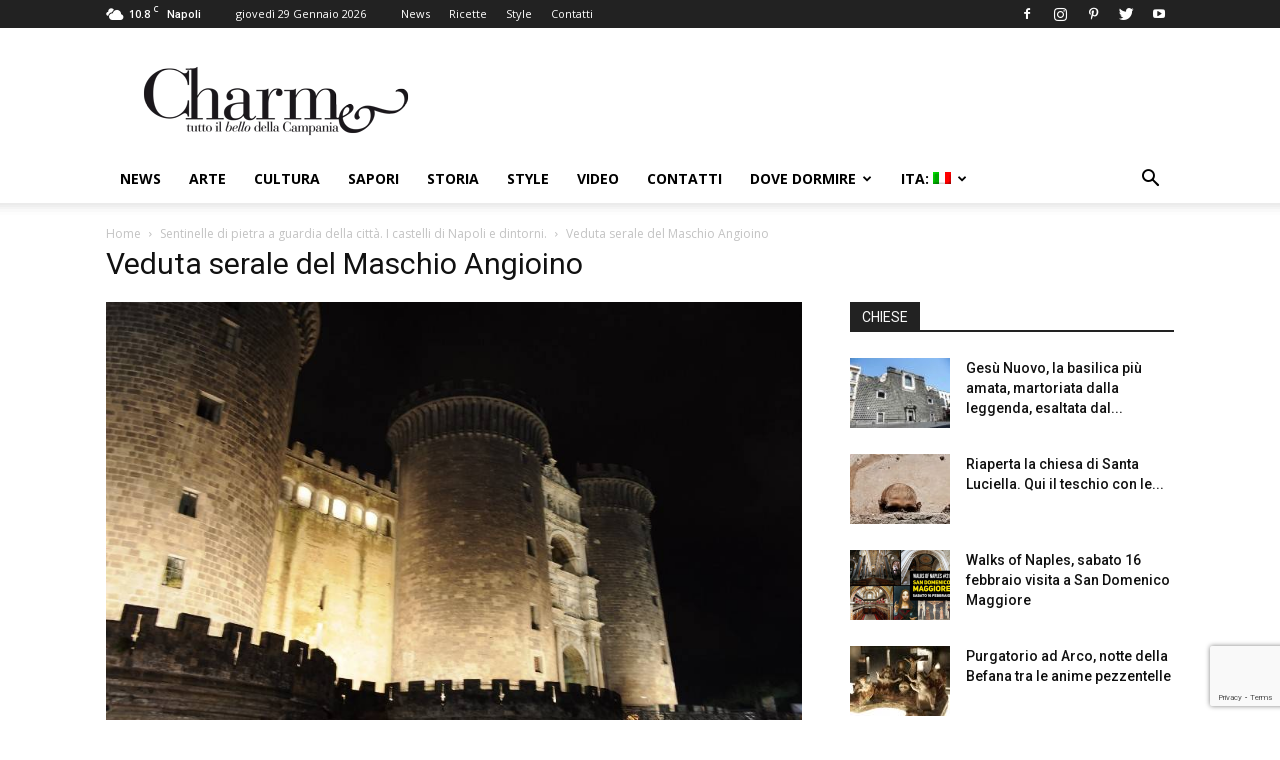

--- FILE ---
content_type: text/html; charset=UTF-8
request_url: https://www.charmenapoli.it/storia/castelli-di-napoli-sentinelle-di-pietra-guardia-della-citta/attachment/castell-dellovo-arco-aragonese-6-1/
body_size: 18371
content:
<!doctype html >
<!--[if IE 8]>    <html class="ie8" lang="en"> <![endif]-->
<!--[if IE 9]>    <html class="ie9" lang="en"> <![endif]-->
<!--[if gt IE 8]><!--> <html lang="it-IT"> <!--<![endif]-->
<head>
    <title>Veduta serale del Maschio Angioino - Charme</title>
    <meta charset="UTF-8" />
    <meta name="viewport" content="width=device-width, initial-scale=1.0">
    <link rel="pingback" href="https://www.charmenapoli.it/xmlrpc.php" />
    <meta name='robots' content='index, follow, max-image-preview:large, max-snippet:-1, max-video-preview:-1' />
<link rel="icon" type="image/png" href="https://www.charmenapoli.it/wp-content/uploads/2017/02/favicon.png">
	<!-- This site is optimized with the Yoast SEO plugin v26.8 - https://yoast.com/product/yoast-seo-wordpress/ -->
	<link rel="canonical" href="https://www.charmenapoli.it/storia/castelli-di-napoli-sentinelle-di-pietra-guardia-della-citta/attachment/castell-dellovo-arco-aragonese-6-1/" />
	<meta property="og:locale" content="it_IT" />
	<meta property="og:type" content="article" />
	<meta property="og:title" content="Veduta serale del Maschio Angioino - Charme" />
	<meta property="og:url" content="https://www.charmenapoli.it/storia/castelli-di-napoli-sentinelle-di-pietra-guardia-della-citta/attachment/castell-dellovo-arco-aragonese-6-1/" />
	<meta property="og:site_name" content="Charme" />
	<meta property="article:publisher" content="https://www.facebook.com/CharmeTuttoilbellodiNapoli?fref=ts" />
	<meta property="og:image" content="https://www.charmenapoli.it/storia/castelli-di-napoli-sentinelle-di-pietra-guardia-della-citta/attachment/castell-dellovo-arco-aragonese-6-1" />
	<meta property="og:image:width" content="160" />
	<meta property="og:image:height" content="47" />
	<meta property="og:image:type" content="image/png" />
	<meta name="twitter:card" content="summary_large_image" />
	<meta name="twitter:site" content="@CharmeNapoli" />
	<script type="application/ld+json" class="yoast-schema-graph">{"@context":"https://schema.org","@graph":[{"@type":"WebPage","@id":"https://www.charmenapoli.it/storia/castelli-di-napoli-sentinelle-di-pietra-guardia-della-citta/attachment/castell-dellovo-arco-aragonese-6-1/","url":"https://www.charmenapoli.it/storia/castelli-di-napoli-sentinelle-di-pietra-guardia-della-citta/attachment/castell-dellovo-arco-aragonese-6-1/","name":"Veduta serale del Maschio Angioino - Charme","isPartOf":{"@id":"https://www.charmenapoli.it/#website"},"primaryImageOfPage":{"@id":"https://www.charmenapoli.it/storia/castelli-di-napoli-sentinelle-di-pietra-guardia-della-citta/attachment/castell-dellovo-arco-aragonese-6-1/#primaryimage"},"image":{"@id":"https://www.charmenapoli.it/storia/castelli-di-napoli-sentinelle-di-pietra-guardia-della-citta/attachment/castell-dellovo-arco-aragonese-6-1/#primaryimage"},"thumbnailUrl":"https://www.charmenapoli.it/wp-content/uploads/2013/01/castell-dellovo-arco-aragonese-6-1.jpg","datePublished":"2013-01-18T14:35:40+00:00","breadcrumb":{"@id":"https://www.charmenapoli.it/storia/castelli-di-napoli-sentinelle-di-pietra-guardia-della-citta/attachment/castell-dellovo-arco-aragonese-6-1/#breadcrumb"},"inLanguage":"it-IT","potentialAction":[{"@type":"ReadAction","target":["https://www.charmenapoli.it/storia/castelli-di-napoli-sentinelle-di-pietra-guardia-della-citta/attachment/castell-dellovo-arco-aragonese-6-1/"]}]},{"@type":"ImageObject","inLanguage":"it-IT","@id":"https://www.charmenapoli.it/storia/castelli-di-napoli-sentinelle-di-pietra-guardia-della-citta/attachment/castell-dellovo-arco-aragonese-6-1/#primaryimage","url":"https://www.charmenapoli.it/wp-content/uploads/2013/01/castell-dellovo-arco-aragonese-6-1.jpg","contentUrl":"https://www.charmenapoli.it/wp-content/uploads/2013/01/castell-dellovo-arco-aragonese-6-1.jpg","width":"899","height":"597"},{"@type":"BreadcrumbList","@id":"https://www.charmenapoli.it/storia/castelli-di-napoli-sentinelle-di-pietra-guardia-della-citta/attachment/castell-dellovo-arco-aragonese-6-1/#breadcrumb","itemListElement":[{"@type":"ListItem","position":1,"name":"Home","item":"https://www.charmenapoli.it/"},{"@type":"ListItem","position":2,"name":"Sentinelle di pietra a guardia della città. I castelli di Napoli e dintorni.","item":"https://www.charmenapoli.it/storia/castelli-di-napoli-sentinelle-di-pietra-guardia-della-citta/"},{"@type":"ListItem","position":3,"name":"Veduta serale del Maschio Angioino"}]},{"@type":"WebSite","@id":"https://www.charmenapoli.it/#website","url":"https://www.charmenapoli.it/","name":"Charme","description":"Tutto il bello e il buono di Napoli e della Campania","publisher":{"@id":"https://www.charmenapoli.it/#organization"},"potentialAction":[{"@type":"SearchAction","target":{"@type":"EntryPoint","urlTemplate":"https://www.charmenapoli.it/?s={search_term_string}"},"query-input":{"@type":"PropertyValueSpecification","valueRequired":true,"valueName":"search_term_string"}}],"inLanguage":"it-IT"},{"@type":"Organization","@id":"https://www.charmenapoli.it/#organization","name":"Sisicom soc. coop.","url":"https://www.charmenapoli.it/","logo":{"@type":"ImageObject","inLanguage":"it-IT","@id":"https://www.charmenapoli.it/#/schema/logo/image/","url":"https://www.charmenapoli.it/wp-content/uploads/2017/02/logo_web_home_200.png","contentUrl":"https://www.charmenapoli.it/wp-content/uploads/2017/02/logo_web_home_200.png","width":272,"height":90,"caption":"Sisicom soc. coop."},"image":{"@id":"https://www.charmenapoli.it/#/schema/logo/image/"},"sameAs":["https://www.facebook.com/CharmeTuttoilbellodiNapoli?fref=ts","https://x.com/CharmeNapoli","https://www.instagram.com/charmenapoli/","https://it.pinterest.com/UnaMostra/charmenapoliit/"]}]}</script>
	<!-- / Yoast SEO plugin. -->


<link rel='dns-prefetch' href='//stats.wp.com' />
<link rel='dns-prefetch' href='//fonts.googleapis.com' />
<link rel='dns-prefetch' href='//v0.wordpress.com' />
<link rel="alternate" type="application/rss+xml" title="Charme &raquo; Feed" href="https://www.charmenapoli.it/feed/" />
<link rel="alternate" type="application/rss+xml" title="Charme &raquo; Feed dei commenti" href="https://www.charmenapoli.it/comments/feed/" />
<link rel="alternate" type="application/rss+xml" title="Charme &raquo; Veduta serale del Maschio Angioino Feed dei commenti" href="https://www.charmenapoli.it/storia/castelli-di-napoli-sentinelle-di-pietra-guardia-della-citta/attachment/castell-dellovo-arco-aragonese-6-1/feed/" />
<link rel="alternate" title="oEmbed (JSON)" type="application/json+oembed" href="https://www.charmenapoli.it/wp-json/oembed/1.0/embed?url=https%3A%2F%2Fwww.charmenapoli.it%2Fstoria%2Fcastelli-di-napoli-sentinelle-di-pietra-guardia-della-citta%2Fattachment%2Fcastell-dellovo-arco-aragonese-6-1%2F" />
<link rel="alternate" title="oEmbed (XML)" type="text/xml+oembed" href="https://www.charmenapoli.it/wp-json/oembed/1.0/embed?url=https%3A%2F%2Fwww.charmenapoli.it%2Fstoria%2Fcastelli-di-napoli-sentinelle-di-pietra-guardia-della-citta%2Fattachment%2Fcastell-dellovo-arco-aragonese-6-1%2F&#038;format=xml" />
<style id='wp-img-auto-sizes-contain-inline-css' type='text/css'>
img:is([sizes=auto i],[sizes^="auto," i]){contain-intrinsic-size:3000px 1500px}
/*# sourceURL=wp-img-auto-sizes-contain-inline-css */
</style>
<style id='wp-emoji-styles-inline-css' type='text/css'>

	img.wp-smiley, img.emoji {
		display: inline !important;
		border: none !important;
		box-shadow: none !important;
		height: 1em !important;
		width: 1em !important;
		margin: 0 0.07em !important;
		vertical-align: -0.1em !important;
		background: none !important;
		padding: 0 !important;
	}
/*# sourceURL=wp-emoji-styles-inline-css */
</style>
<link rel='stylesheet' id='wp-block-library-css' href='https://www.charmenapoli.it/wp-includes/css/dist/block-library/style.min.css?ver=6.9' type='text/css' media='all' />
<style id='global-styles-inline-css' type='text/css'>
:root{--wp--preset--aspect-ratio--square: 1;--wp--preset--aspect-ratio--4-3: 4/3;--wp--preset--aspect-ratio--3-4: 3/4;--wp--preset--aspect-ratio--3-2: 3/2;--wp--preset--aspect-ratio--2-3: 2/3;--wp--preset--aspect-ratio--16-9: 16/9;--wp--preset--aspect-ratio--9-16: 9/16;--wp--preset--color--black: #000000;--wp--preset--color--cyan-bluish-gray: #abb8c3;--wp--preset--color--white: #ffffff;--wp--preset--color--pale-pink: #f78da7;--wp--preset--color--vivid-red: #cf2e2e;--wp--preset--color--luminous-vivid-orange: #ff6900;--wp--preset--color--luminous-vivid-amber: #fcb900;--wp--preset--color--light-green-cyan: #7bdcb5;--wp--preset--color--vivid-green-cyan: #00d084;--wp--preset--color--pale-cyan-blue: #8ed1fc;--wp--preset--color--vivid-cyan-blue: #0693e3;--wp--preset--color--vivid-purple: #9b51e0;--wp--preset--gradient--vivid-cyan-blue-to-vivid-purple: linear-gradient(135deg,rgb(6,147,227) 0%,rgb(155,81,224) 100%);--wp--preset--gradient--light-green-cyan-to-vivid-green-cyan: linear-gradient(135deg,rgb(122,220,180) 0%,rgb(0,208,130) 100%);--wp--preset--gradient--luminous-vivid-amber-to-luminous-vivid-orange: linear-gradient(135deg,rgb(252,185,0) 0%,rgb(255,105,0) 100%);--wp--preset--gradient--luminous-vivid-orange-to-vivid-red: linear-gradient(135deg,rgb(255,105,0) 0%,rgb(207,46,46) 100%);--wp--preset--gradient--very-light-gray-to-cyan-bluish-gray: linear-gradient(135deg,rgb(238,238,238) 0%,rgb(169,184,195) 100%);--wp--preset--gradient--cool-to-warm-spectrum: linear-gradient(135deg,rgb(74,234,220) 0%,rgb(151,120,209) 20%,rgb(207,42,186) 40%,rgb(238,44,130) 60%,rgb(251,105,98) 80%,rgb(254,248,76) 100%);--wp--preset--gradient--blush-light-purple: linear-gradient(135deg,rgb(255,206,236) 0%,rgb(152,150,240) 100%);--wp--preset--gradient--blush-bordeaux: linear-gradient(135deg,rgb(254,205,165) 0%,rgb(254,45,45) 50%,rgb(107,0,62) 100%);--wp--preset--gradient--luminous-dusk: linear-gradient(135deg,rgb(255,203,112) 0%,rgb(199,81,192) 50%,rgb(65,88,208) 100%);--wp--preset--gradient--pale-ocean: linear-gradient(135deg,rgb(255,245,203) 0%,rgb(182,227,212) 50%,rgb(51,167,181) 100%);--wp--preset--gradient--electric-grass: linear-gradient(135deg,rgb(202,248,128) 0%,rgb(113,206,126) 100%);--wp--preset--gradient--midnight: linear-gradient(135deg,rgb(2,3,129) 0%,rgb(40,116,252) 100%);--wp--preset--font-size--small: 13px;--wp--preset--font-size--medium: 20px;--wp--preset--font-size--large: 36px;--wp--preset--font-size--x-large: 42px;--wp--preset--spacing--20: 0.44rem;--wp--preset--spacing--30: 0.67rem;--wp--preset--spacing--40: 1rem;--wp--preset--spacing--50: 1.5rem;--wp--preset--spacing--60: 2.25rem;--wp--preset--spacing--70: 3.38rem;--wp--preset--spacing--80: 5.06rem;--wp--preset--shadow--natural: 6px 6px 9px rgba(0, 0, 0, 0.2);--wp--preset--shadow--deep: 12px 12px 50px rgba(0, 0, 0, 0.4);--wp--preset--shadow--sharp: 6px 6px 0px rgba(0, 0, 0, 0.2);--wp--preset--shadow--outlined: 6px 6px 0px -3px rgb(255, 255, 255), 6px 6px rgb(0, 0, 0);--wp--preset--shadow--crisp: 6px 6px 0px rgb(0, 0, 0);}:where(.is-layout-flex){gap: 0.5em;}:where(.is-layout-grid){gap: 0.5em;}body .is-layout-flex{display: flex;}.is-layout-flex{flex-wrap: wrap;align-items: center;}.is-layout-flex > :is(*, div){margin: 0;}body .is-layout-grid{display: grid;}.is-layout-grid > :is(*, div){margin: 0;}:where(.wp-block-columns.is-layout-flex){gap: 2em;}:where(.wp-block-columns.is-layout-grid){gap: 2em;}:where(.wp-block-post-template.is-layout-flex){gap: 1.25em;}:where(.wp-block-post-template.is-layout-grid){gap: 1.25em;}.has-black-color{color: var(--wp--preset--color--black) !important;}.has-cyan-bluish-gray-color{color: var(--wp--preset--color--cyan-bluish-gray) !important;}.has-white-color{color: var(--wp--preset--color--white) !important;}.has-pale-pink-color{color: var(--wp--preset--color--pale-pink) !important;}.has-vivid-red-color{color: var(--wp--preset--color--vivid-red) !important;}.has-luminous-vivid-orange-color{color: var(--wp--preset--color--luminous-vivid-orange) !important;}.has-luminous-vivid-amber-color{color: var(--wp--preset--color--luminous-vivid-amber) !important;}.has-light-green-cyan-color{color: var(--wp--preset--color--light-green-cyan) !important;}.has-vivid-green-cyan-color{color: var(--wp--preset--color--vivid-green-cyan) !important;}.has-pale-cyan-blue-color{color: var(--wp--preset--color--pale-cyan-blue) !important;}.has-vivid-cyan-blue-color{color: var(--wp--preset--color--vivid-cyan-blue) !important;}.has-vivid-purple-color{color: var(--wp--preset--color--vivid-purple) !important;}.has-black-background-color{background-color: var(--wp--preset--color--black) !important;}.has-cyan-bluish-gray-background-color{background-color: var(--wp--preset--color--cyan-bluish-gray) !important;}.has-white-background-color{background-color: var(--wp--preset--color--white) !important;}.has-pale-pink-background-color{background-color: var(--wp--preset--color--pale-pink) !important;}.has-vivid-red-background-color{background-color: var(--wp--preset--color--vivid-red) !important;}.has-luminous-vivid-orange-background-color{background-color: var(--wp--preset--color--luminous-vivid-orange) !important;}.has-luminous-vivid-amber-background-color{background-color: var(--wp--preset--color--luminous-vivid-amber) !important;}.has-light-green-cyan-background-color{background-color: var(--wp--preset--color--light-green-cyan) !important;}.has-vivid-green-cyan-background-color{background-color: var(--wp--preset--color--vivid-green-cyan) !important;}.has-pale-cyan-blue-background-color{background-color: var(--wp--preset--color--pale-cyan-blue) !important;}.has-vivid-cyan-blue-background-color{background-color: var(--wp--preset--color--vivid-cyan-blue) !important;}.has-vivid-purple-background-color{background-color: var(--wp--preset--color--vivid-purple) !important;}.has-black-border-color{border-color: var(--wp--preset--color--black) !important;}.has-cyan-bluish-gray-border-color{border-color: var(--wp--preset--color--cyan-bluish-gray) !important;}.has-white-border-color{border-color: var(--wp--preset--color--white) !important;}.has-pale-pink-border-color{border-color: var(--wp--preset--color--pale-pink) !important;}.has-vivid-red-border-color{border-color: var(--wp--preset--color--vivid-red) !important;}.has-luminous-vivid-orange-border-color{border-color: var(--wp--preset--color--luminous-vivid-orange) !important;}.has-luminous-vivid-amber-border-color{border-color: var(--wp--preset--color--luminous-vivid-amber) !important;}.has-light-green-cyan-border-color{border-color: var(--wp--preset--color--light-green-cyan) !important;}.has-vivid-green-cyan-border-color{border-color: var(--wp--preset--color--vivid-green-cyan) !important;}.has-pale-cyan-blue-border-color{border-color: var(--wp--preset--color--pale-cyan-blue) !important;}.has-vivid-cyan-blue-border-color{border-color: var(--wp--preset--color--vivid-cyan-blue) !important;}.has-vivid-purple-border-color{border-color: var(--wp--preset--color--vivid-purple) !important;}.has-vivid-cyan-blue-to-vivid-purple-gradient-background{background: var(--wp--preset--gradient--vivid-cyan-blue-to-vivid-purple) !important;}.has-light-green-cyan-to-vivid-green-cyan-gradient-background{background: var(--wp--preset--gradient--light-green-cyan-to-vivid-green-cyan) !important;}.has-luminous-vivid-amber-to-luminous-vivid-orange-gradient-background{background: var(--wp--preset--gradient--luminous-vivid-amber-to-luminous-vivid-orange) !important;}.has-luminous-vivid-orange-to-vivid-red-gradient-background{background: var(--wp--preset--gradient--luminous-vivid-orange-to-vivid-red) !important;}.has-very-light-gray-to-cyan-bluish-gray-gradient-background{background: var(--wp--preset--gradient--very-light-gray-to-cyan-bluish-gray) !important;}.has-cool-to-warm-spectrum-gradient-background{background: var(--wp--preset--gradient--cool-to-warm-spectrum) !important;}.has-blush-light-purple-gradient-background{background: var(--wp--preset--gradient--blush-light-purple) !important;}.has-blush-bordeaux-gradient-background{background: var(--wp--preset--gradient--blush-bordeaux) !important;}.has-luminous-dusk-gradient-background{background: var(--wp--preset--gradient--luminous-dusk) !important;}.has-pale-ocean-gradient-background{background: var(--wp--preset--gradient--pale-ocean) !important;}.has-electric-grass-gradient-background{background: var(--wp--preset--gradient--electric-grass) !important;}.has-midnight-gradient-background{background: var(--wp--preset--gradient--midnight) !important;}.has-small-font-size{font-size: var(--wp--preset--font-size--small) !important;}.has-medium-font-size{font-size: var(--wp--preset--font-size--medium) !important;}.has-large-font-size{font-size: var(--wp--preset--font-size--large) !important;}.has-x-large-font-size{font-size: var(--wp--preset--font-size--x-large) !important;}
/*# sourceURL=global-styles-inline-css */
</style>

<style id='classic-theme-styles-inline-css' type='text/css'>
/*! This file is auto-generated */
.wp-block-button__link{color:#fff;background-color:#32373c;border-radius:9999px;box-shadow:none;text-decoration:none;padding:calc(.667em + 2px) calc(1.333em + 2px);font-size:1.125em}.wp-block-file__button{background:#32373c;color:#fff;text-decoration:none}
/*# sourceURL=/wp-includes/css/classic-themes.min.css */
</style>
<link rel='stylesheet' id='contact-form-7-css' href='https://www.charmenapoli.it/wp-content/plugins/contact-form-7/includes/css/styles.css?ver=6.1.4' type='text/css' media='all' />
<link rel='stylesheet' id='fb-widget-frontend-style-css' href='https://www.charmenapoli.it/wp-content/plugins/facebook-pagelike-widget/assets/css/style.css?ver=1.0.0' type='text/css' media='all' />
<link rel='stylesheet' id='google-fonts-style-css' href='https://fonts.googleapis.com/css?family=Open+Sans%3A300italic%2C400%2C400italic%2C600%2C600italic%2C700%7CRoboto%3A300%2C400%2C400italic%2C500%2C500italic%2C700%2C900&#038;ver=9.1' type='text/css' media='all' />
<link rel='stylesheet' id='cf7cf-style-css' href='https://www.charmenapoli.it/wp-content/plugins/cf7-conditional-fields/style.css?ver=2.6.7' type='text/css' media='all' />
<link rel='stylesheet' id='js_composer_front-css' href='https://www.charmenapoli.it/wp-content/plugins/js_composer/assets/css/js_composer.min.css?ver=8.7.2' type='text/css' media='all' />
<link rel='stylesheet' id='td-theme-css' href='https://www.charmenapoli.it/wp-content/themes/Newspaper/style.css?ver=9.1' type='text/css' media='all' />
<link rel='stylesheet' id='td-theme-child-css' href='https://www.charmenapoli.it/wp-content/themes/Newspaper-child/style.css?ver=9.1c' type='text/css' media='all' />
<script type="text/javascript" src="https://www.charmenapoli.it/wp-includes/js/jquery/jquery.min.js?ver=3.7.1" id="jquery-core-js"></script>
<script type="text/javascript" src="https://www.charmenapoli.it/wp-includes/js/jquery/jquery-migrate.min.js?ver=3.4.1" id="jquery-migrate-js"></script>
<script></script><link rel="https://api.w.org/" href="https://www.charmenapoli.it/wp-json/" /><link rel="alternate" title="JSON" type="application/json" href="https://www.charmenapoli.it/wp-json/wp/v2/media/824" /><link rel="EditURI" type="application/rsd+xml" title="RSD" href="https://www.charmenapoli.it/xmlrpc.php?rsd" />
<meta name="generator" content="WordPress 6.9" />
<link rel='shortlink' href='https://wp.me/a31YDy-di' />
<style>
.qtranxs_flag_it {background-image: url(https://www.charmenapoli.it/wp-content/plugins/qtranslate-xt/flags/it.png); background-repeat: no-repeat;}
.qtranxs_flag_en {background-image: url(https://www.charmenapoli.it/wp-content/plugins/qtranslate-xt/flags/gb.png); background-repeat: no-repeat;}
</style>
<link hreflang="it" href="https://www.charmenapoli.it/storia/castelli-di-napoli-sentinelle-di-pietra-guardia-della-citta/attachment/castell-dellovo-arco-aragonese-6-1/" rel="alternate" />
<link hreflang="en" href="https://www.charmenapoli.it/en/storia/castelli-di-napoli-sentinelle-di-pietra-guardia-della-citta/attachment/castell-dellovo-arco-aragonese-6-1/" rel="alternate" />
<link hreflang="x-default" href="https://www.charmenapoli.it/storia/castelli-di-napoli-sentinelle-di-pietra-guardia-della-citta/attachment/castell-dellovo-arco-aragonese-6-1/" rel="alternate" />
<meta name="generator" content="qTranslate-XT 3.13.0" />
	<style>img#wpstats{display:none}</style>
		<!--[if lt IE 9]><script src="https://cdnjs.cloudflare.com/ajax/libs/html5shiv/3.7.3/html5shiv.js"></script><![endif]-->
    <meta name="generator" content="Powered by WPBakery Page Builder - drag and drop page builder for WordPress."/>

<!-- JS generated by theme -->

<script>
    
    

	    var tdBlocksArray = []; //here we store all the items for the current page

	    //td_block class - each ajax block uses a object of this class for requests
	    function tdBlock() {
		    this.id = '';
		    this.block_type = 1; //block type id (1-234 etc)
		    this.atts = '';
		    this.td_column_number = '';
		    this.td_current_page = 1; //
		    this.post_count = 0; //from wp
		    this.found_posts = 0; //from wp
		    this.max_num_pages = 0; //from wp
		    this.td_filter_value = ''; //current live filter value
		    this.is_ajax_running = false;
		    this.td_user_action = ''; // load more or infinite loader (used by the animation)
		    this.header_color = '';
		    this.ajax_pagination_infinite_stop = ''; //show load more at page x
	    }


        // td_js_generator - mini detector
        (function(){
            var htmlTag = document.getElementsByTagName("html")[0];

	        if ( navigator.userAgent.indexOf("MSIE 10.0") > -1 ) {
                htmlTag.className += ' ie10';
            }

            if ( !!navigator.userAgent.match(/Trident.*rv\:11\./) ) {
                htmlTag.className += ' ie11';
            }

	        if ( navigator.userAgent.indexOf("Edge") > -1 ) {
                htmlTag.className += ' ieEdge';
            }

            if ( /(iPad|iPhone|iPod)/g.test(navigator.userAgent) ) {
                htmlTag.className += ' td-md-is-ios';
            }

            var user_agent = navigator.userAgent.toLowerCase();
            if ( user_agent.indexOf("android") > -1 ) {
                htmlTag.className += ' td-md-is-android';
            }

            if ( -1 !== navigator.userAgent.indexOf('Mac OS X')  ) {
                htmlTag.className += ' td-md-is-os-x';
            }

            if ( /chrom(e|ium)/.test(navigator.userAgent.toLowerCase()) ) {
               htmlTag.className += ' td-md-is-chrome';
            }

            if ( -1 !== navigator.userAgent.indexOf('Firefox') ) {
                htmlTag.className += ' td-md-is-firefox';
            }

            if ( -1 !== navigator.userAgent.indexOf('Safari') && -1 === navigator.userAgent.indexOf('Chrome') ) {
                htmlTag.className += ' td-md-is-safari';
            }

            if( -1 !== navigator.userAgent.indexOf('IEMobile') ){
                htmlTag.className += ' td-md-is-iemobile';
            }

        })();




        var tdLocalCache = {};

        ( function () {
            "use strict";

            tdLocalCache = {
                data: {},
                remove: function (resource_id) {
                    delete tdLocalCache.data[resource_id];
                },
                exist: function (resource_id) {
                    return tdLocalCache.data.hasOwnProperty(resource_id) && tdLocalCache.data[resource_id] !== null;
                },
                get: function (resource_id) {
                    return tdLocalCache.data[resource_id];
                },
                set: function (resource_id, cachedData) {
                    tdLocalCache.remove(resource_id);
                    tdLocalCache.data[resource_id] = cachedData;
                }
            };
        })();

    
    
var td_viewport_interval_list=[{"limitBottom":767,"sidebarWidth":228},{"limitBottom":1018,"sidebarWidth":300},{"limitBottom":1140,"sidebarWidth":324}];
var td_animation_stack_effect="type0";
var tds_animation_stack=true;
var td_animation_stack_specific_selectors=".entry-thumb, img";
var td_animation_stack_general_selectors=".td-animation-stack img, .td-animation-stack .entry-thumb, .post img";
var td_ajax_url="https:\/\/www.charmenapoli.it\/wp-admin\/admin-ajax.php?td_theme_name=Newspaper&v=9.1";
var td_get_template_directory_uri="https:\/\/www.charmenapoli.it\/wp-content\/themes\/Newspaper";
var tds_snap_menu="smart_snap_always";
var tds_logo_on_sticky="show_header_logo";
var tds_header_style="";
var td_please_wait="Per favore attendi...";
var td_email_user_pass_incorrect="Utente o password incorretti!";
var td_email_user_incorrect="Email o Username errati!";
var td_email_incorrect="Email non corretta!";
var tds_more_articles_on_post_enable="";
var tds_more_articles_on_post_time_to_wait="";
var tds_more_articles_on_post_pages_distance_from_top=0;
var tds_theme_color_site_wide="#4db2ec";
var tds_smart_sidebar="";
var tdThemeName="Newspaper";
var td_magnific_popup_translation_tPrev="Precedente (Freccia Sinistra)";
var td_magnific_popup_translation_tNext="Successivo (tasto freccia destra)";
var td_magnific_popup_translation_tCounter="%curr% di %total%";
var td_magnific_popup_translation_ajax_tError="Il contenuto di %url% non pu\u00f2 essere caricato.";
var td_magnific_popup_translation_image_tError="L'immagine #%curr% non pu\u00f2 essere caricata";
var tdsDateFormat="l j F Y";
var tdDateNamesI18n={"month_names":["Gennaio","Febbraio","Marzo","Aprile","Maggio","Giugno","Luglio","Agosto","Settembre","Ottobre","Novembre","Dicembre"],"month_names_short":["Gen","Feb","Mar","Apr","Mag","Giu","Lug","Ago","Set","Ott","Nov","Dic"],"day_names":["domenica","luned\u00ec","marted\u00ec","mercoled\u00ec","gioved\u00ec","venerd\u00ec","sabato"],"day_names_short":["Dom","Lun","Mar","Mer","Gio","Ven","Sab"]};
var td_ad_background_click_link="";
var td_ad_background_click_target="";
</script>


<!-- Header style compiled by theme -->

<style>
    
.block-title > span,
    .block-title > span > a,
    .block-title > a,
    .block-title > label,
    .widgettitle,
    .widgettitle:after,
    .td-trending-now-title,
    .td-trending-now-wrapper:hover .td-trending-now-title,
    .wpb_tabs li.ui-tabs-active a,
    .wpb_tabs li:hover a,
    .vc_tta-container .vc_tta-color-grey.vc_tta-tabs-position-top.vc_tta-style-classic .vc_tta-tabs-container .vc_tta-tab.vc_active > a,
    .vc_tta-container .vc_tta-color-grey.vc_tta-tabs-position-top.vc_tta-style-classic .vc_tta-tabs-container .vc_tta-tab:hover > a,
    .td_block_template_1 .td-related-title .td-cur-simple-item,
    .woocommerce .product .products h2:not(.woocommerce-loop-product__title),
    .td-subcat-filter .td-subcat-dropdown:hover .td-subcat-more,
    .td-weather-information:before,
    .td-weather-week:before,
    .td_block_exchange .td-exchange-header:before,
    .td-theme-wrap .td_block_template_3 .td-block-title > *,
    .td-theme-wrap .td_block_template_4 .td-block-title > *,
    .td-theme-wrap .td_block_template_7 .td-block-title > *,
    .td-theme-wrap .td_block_template_9 .td-block-title:after,
    .td-theme-wrap .td_block_template_10 .td-block-title::before,
    .td-theme-wrap .td_block_template_11 .td-block-title::before,
    .td-theme-wrap .td_block_template_11 .td-block-title::after,
    .td-theme-wrap .td_block_template_14 .td-block-title,
    .td-theme-wrap .td_block_template_15 .td-block-title:before,
    .td-theme-wrap .td_block_template_17 .td-block-title:before {
        background-color: #222222;
    }

    .woocommerce div.product .woocommerce-tabs ul.tabs li.active {
    	background-color: #222222 !important;
    }

    .block-title,
    .td_block_template_1 .td-related-title,
    .wpb_tabs .wpb_tabs_nav,
    .vc_tta-container .vc_tta-color-grey.vc_tta-tabs-position-top.vc_tta-style-classic .vc_tta-tabs-container,
    .woocommerce div.product .woocommerce-tabs ul.tabs:before,
    .td-theme-wrap .td_block_template_5 .td-block-title > *,
    .td-theme-wrap .td_block_template_17 .td-block-title,
    .td-theme-wrap .td_block_template_17 .td-block-title::before {
        border-color: #222222;
    }

    .td-theme-wrap .td_block_template_4 .td-block-title > *:before,
    .td-theme-wrap .td_block_template_17 .td-block-title::after {
        border-color: #222222 transparent transparent transparent;
    }
    
    .td-theme-wrap .td_block_template_4 .td-related-title .td-cur-simple-item:before {
        border-color: #222222 transparent transparent transparent !important;
    }

    
    .td-theme-wrap .block-title > span,
    .td-theme-wrap .block-title > span > a,
    .td-theme-wrap .widget_rss .block-title .rsswidget,
    .td-theme-wrap .block-title > a,
    .widgettitle,
    .widgettitle > a,
    .td-trending-now-title,
    .wpb_tabs li.ui-tabs-active a,
    .wpb_tabs li:hover a,
    .vc_tta-container .vc_tta-color-grey.vc_tta-tabs-position-top.vc_tta-style-classic .vc_tta-tabs-container .vc_tta-tab.vc_active > a,
    .vc_tta-container .vc_tta-color-grey.vc_tta-tabs-position-top.vc_tta-style-classic .vc_tta-tabs-container .vc_tta-tab:hover > a,
    .td-related-title .td-cur-simple-item,
    .woocommerce div.product .woocommerce-tabs ul.tabs li.active,
    .woocommerce .product .products h2:not(.woocommerce-loop-product__title),
    .td-theme-wrap .td_block_template_2 .td-block-title > *,
    .td-theme-wrap .td_block_template_3 .td-block-title > *,
    .td-theme-wrap .td_block_template_4 .td-block-title > *,
    .td-theme-wrap .td_block_template_5 .td-block-title > *,
    .td-theme-wrap .td_block_template_6 .td-block-title > *,
    .td-theme-wrap .td_block_template_6 .td-block-title:before,
    .td-theme-wrap .td_block_template_7 .td-block-title > *,
    .td-theme-wrap .td_block_template_8 .td-block-title > *,
    .td-theme-wrap .td_block_template_9 .td-block-title > *,
    .td-theme-wrap .td_block_template_10 .td-block-title > *,
    .td-theme-wrap .td_block_template_11 .td-block-title > *,
    .td-theme-wrap .td_block_template_12 .td-block-title > *,
    .td-theme-wrap .td_block_template_13 .td-block-title > span,
    .td-theme-wrap .td_block_template_13 .td-block-title > a,
    .td-theme-wrap .td_block_template_14 .td-block-title > *,
    .td-theme-wrap .td_block_template_14 .td-block-title-wrap .td-wrapper-pulldown-filter .td-pulldown-filter-display-option,
    .td-theme-wrap .td_block_template_14 .td-block-title-wrap .td-wrapper-pulldown-filter .td-pulldown-filter-display-option i,
    .td-theme-wrap .td_block_template_14 .td-block-title-wrap .td-wrapper-pulldown-filter .td-pulldown-filter-display-option:hover,
    .td-theme-wrap .td_block_template_14 .td-block-title-wrap .td-wrapper-pulldown-filter .td-pulldown-filter-display-option:hover i,
    .td-theme-wrap .td_block_template_15 .td-block-title > *,
    .td-theme-wrap .td_block_template_15 .td-block-title-wrap .td-wrapper-pulldown-filter,
    .td-theme-wrap .td_block_template_15 .td-block-title-wrap .td-wrapper-pulldown-filter i,
    .td-theme-wrap .td_block_template_16 .td-block-title > *,
    .td-theme-wrap .td_block_template_17 .td-block-title > * {
    	color: #f9f9f9;
    }


    
    .td-header-wrap .td-header-sp-top-widget .td-icon-font,
    .td-header-style-7 .td-header-top-menu .td-social-icon-wrap .td-icon-font {
        color: #ffffff;
    }

    
    .td-menu-background:before,
    .td-search-background:before {
        background: #809fbf;
        background: -moz-linear-gradient(top, #809fbf 0%, #1e73be 100%);
        background: -webkit-gradient(left top, left bottom, color-stop(0%, #809fbf), color-stop(100%, #1e73be));
        background: -webkit-linear-gradient(top, #809fbf 0%, #1e73be 100%);
        background: -o-linear-gradient(top, #809fbf 0%, #1e73be 100%);
        background: -ms-linear-gradient(top, #809fbf 0%, #1e73be 100%);
        background: linear-gradient(to bottom, #809fbf 0%, #1e73be 100%);
        filter: progid:DXImageTransform.Microsoft.gradient( startColorstr='#809fbf', endColorstr='#1e73be', GradientType=0 );
    }

    
    .top-header-menu .menu-item-has-children li a {
    	font-size:14px;
	
    }
</style>

<script>
  (function(i,s,o,g,r,a,m){i['GoogleAnalyticsObject']=r;i[r]=i[r]||function(){
  (i[r].q=i[r].q||[]).push(arguments)},i[r].l=1*new Date();a=s.createElement(o),
  m=s.getElementsByTagName(o)[0];a.async=1;a.src=g;m.parentNode.insertBefore(a,m)
  })(window,document,'script','https://www.google-analytics.com/analytics.js','ga');

  ga('create', 'UA-40343949-1', 'auto');
  ga('send', 'pageview');
</script>

<script async='async' src='https://www.googletagservices.com/tag/js/gpt.js'></script>

<script>
  var googletag = googletag || {};
  googletag.cmd = googletag.cmd || [];
</script>

<script>
  googletag.cmd.push(function() {
    googletag.defineSlot('/34780265/Charme_Sezione_ATF_Header_728x90', [728, 90], 'div-gpt-ad-1534699224810-0').addService(googletag.pubads());
    googletag.defineSlot('/34780265/Charme_ATF_Sidebar_300x250', [[300, 600], [300, 250], [300, 300]], 'div-gpt-ad-1534698850598-0').addService(googletag.pubads());
    googletag.defineSlot('/34780265/Charme_InnerContent_468x60', [[300, 250], [468, 60]], 'div-gpt-ad-1534698977669-0').addService(googletag.pubads());
    googletag.defineSlot('/34780265/Charme_ATF_Sidebar_300x250_2', [[300, 300], [300, 250], [320, 50], [320, 480], [320, 100], [300, 100]], 'div-gpt-ad-1534703473726-0').addService(googletag.pubads());

    googletag.pubads().enableSingleRequest();
    googletag.pubads().collapseEmptyDivs();
    googletag.enableServices();
  });
</script>

<script async src="//pagead2.googlesyndication.com/pagead/js/adsbygoogle.js"></script>
<script>
     (adsbygoogle = window.adsbygoogle || []).push({
          google_ad_client: "ca-pub-2310504337748530",
          enable_page_level_ads: true
     });
</script>
<script type="application/ld+json">
                        {
                            "@context": "http://schema.org",
                            "@type": "BreadcrumbList",
                            "itemListElement": [{
                            "@type": "ListItem",
                            "position": 1,
                                "item": {
                                "@type": "WebSite",
                                "@id": "https://www.charmenapoli.it/",
                                "name": "Home"                                               
                            }
                        },{
                            "@type": "ListItem",
                            "position": 2,
                                "item": {
                                "@type": "WebPage",
                                "@id": "https://www.charmenapoli.it/storia/castelli-di-napoli-sentinelle-di-pietra-guardia-della-citta/",
                                "name": "Sentinelle di pietra a guardia della città. I castelli di Napoli e dintorni."
                            }
                        },{
                            "@type": "ListItem",
                            "position": 3,
                                "item": {
                                "@type": "WebPage",
                                "@id": "",
                                "name": "Veduta serale del Maschio Angioino"                                
                            }
                        }    ]
                        }
                       </script><noscript><style> .wpb_animate_when_almost_visible { opacity: 1; }</style></noscript></head>

<body class="attachment wp-singular attachment-template-default single single-attachment postid-824 attachmentid-824 attachment-jpg wp-theme-Newspaper wp-child-theme-Newspaper-child castell-dellovo-arco-aragonese-6-1 global-block-template-1 wpb-js-composer js-comp-ver-8.7.2 vc_responsive td-animation-stack-type0 td-full-layout" itemscope="itemscope" itemtype="https://schema.org/WebPage">

        <div class="td-scroll-up"><i class="td-icon-menu-up"></i></div>
    
    <div class="td-menu-background"></div>
<div id="td-mobile-nav">
    <div class="td-mobile-container">
        <!-- mobile menu top section -->
        <div class="td-menu-socials-wrap">
            <!-- socials -->
            <div class="td-menu-socials">
                
        <span class="td-social-icon-wrap">
            <a target="_blank" href="https://it-it.facebook.com/CharmeTuttoilbellodiNapoli/" title="Facebook">
                <i class="td-icon-font td-icon-facebook"></i>
            </a>
        </span>
        <span class="td-social-icon-wrap">
            <a target="_blank" href="https://www.instagram.com/charmenapoli/" title="Instagram">
                <i class="td-icon-font td-icon-instagram"></i>
            </a>
        </span>
        <span class="td-social-icon-wrap">
            <a target="_blank" href="https://it.pinterest.com/UnaMostra/charmenapoliit/" title="Pinterest">
                <i class="td-icon-font td-icon-pinterest"></i>
            </a>
        </span>
        <span class="td-social-icon-wrap">
            <a target="_blank" href="https://x.com/CharmeNapoli" title="Twitter">
                <i class="td-icon-font td-icon-twitter"></i>
            </a>
        </span>
        <span class="td-social-icon-wrap">
            <a target="_blank" href="https://www.youtube.com/CHARMEtv" title="Youtube">
                <i class="td-icon-font td-icon-youtube"></i>
            </a>
        </span>            </div>
            <!-- close button -->
            <div class="td-mobile-close">
                <a href="#"><i class="td-icon-close-mobile"></i></a>
            </div>
        </div>

        <!-- login section -->
        
        <!-- menu section -->
        <div class="td-mobile-content">
            <div class="menu-main-container"><ul id="menu-main" class="td-mobile-main-menu"><li id="menu-item-165" class="menu-item menu-item-type-taxonomy menu-item-object-category menu-item-first menu-item-165"><a href="https://www.charmenapoli.it/category/news/">News</a></li>
<li id="menu-item-129" class="menu-item menu-item-type-taxonomy menu-item-object-category menu-item-129"><a href="https://www.charmenapoli.it/category/arte/">Arte</a></li>
<li id="menu-item-136" class="menu-item menu-item-type-taxonomy menu-item-object-category menu-item-136"><a href="https://www.charmenapoli.it/category/cultura/">Cultura</a></li>
<li id="menu-item-140" class="menu-item menu-item-type-taxonomy menu-item-object-category menu-item-140"><a href="https://www.charmenapoli.it/category/sapori/">Sapori</a></li>
<li id="menu-item-149" class="menu-item menu-item-type-taxonomy menu-item-object-category menu-item-149"><a href="https://www.charmenapoli.it/category/storia/">Storia</a></li>
<li id="menu-item-154" class="menu-item menu-item-type-taxonomy menu-item-object-category menu-item-154"><a href="https://www.charmenapoli.it/category/style/">Style</a></li>
<li id="menu-item-4215" class="menu-item menu-item-type-taxonomy menu-item-object-category menu-item-4215"><a href="https://www.charmenapoli.it/category/video/">Video</a></li>
<li id="menu-item-27169" class="menu-item menu-item-type-post_type menu-item-object-page menu-item-27169"><a href="https://www.charmenapoli.it/contatti/">Contatti</a></li>
<li id="menu-item-28865" class="menu-item menu-item-type-post_type menu-item-object-page menu-item-has-children menu-item-28865"><a href="https://www.charmenapoli.it/dovedormirenapoli/">Dove dormire<i class="td-icon-menu-right td-element-after"></i></a>
<ul class="sub-menu">
	<li id="menu-item-28867" class="menu-item menu-item-type-post_type menu-item-object-page menu-item-28867"><a href="https://www.charmenapoli.it/dovedormirenapoli/bnbnapoli/">B&#038;B</a></li>
	<li id="menu-item-28866" class="menu-item menu-item-type-post_type menu-item-object-page menu-item-28866"><a href="https://www.charmenapoli.it/dovedormirenapoli/hotelnapoli/">Hotel</a></li>
</ul>
</li>
<li id="menu-item-25698" class="qtranxs-lang-menu qtranxs-lang-menu-it menu-item menu-item-type-custom menu-item-object-custom menu-item-has-children menu-item-25698"><a title="Italiano" href="#">ITA:&nbsp;<img class="qtranxs-flag" src="https://www.charmenapoli.it/wp-content/plugins/qtranslate-xt/flags/it.png" alt="Italiano" /><i class="td-icon-menu-right td-element-after"></i></a>
<ul class="sub-menu">
	<li id="menu-item-28868" class="qtranxs-lang-menu-item qtranxs-lang-menu-item-it menu-item menu-item-type-custom menu-item-object-custom menu-item-28868"><a title="Italiano" href="https://www.charmenapoli.it/it/storia/castelli-di-napoli-sentinelle-di-pietra-guardia-della-citta/attachment/castell-dellovo-arco-aragonese-6-1/"><img class="qtranxs-flag" src="https://www.charmenapoli.it/wp-content/plugins/qtranslate-xt/flags/it.png" alt="Italiano" />&nbsp;Italiano</a></li>
	<li id="menu-item-28869" class="qtranxs-lang-menu-item qtranxs-lang-menu-item-en menu-item menu-item-type-custom menu-item-object-custom menu-item-28869"><a title="English" href="https://www.charmenapoli.it/en/storia/castelli-di-napoli-sentinelle-di-pietra-guardia-della-citta/attachment/castell-dellovo-arco-aragonese-6-1/"><img class="qtranxs-flag" src="https://www.charmenapoli.it/wp-content/plugins/qtranslate-xt/flags/gb.png" alt="English" />&nbsp;English</a></li>
</ul>
</li>
</ul></div>        </div>
    </div>

    <!-- register/login section -->
    </div>    <div class="td-search-background"></div>
<div class="td-search-wrap-mob">
	<div class="td-drop-down-search" aria-labelledby="td-header-search-button">
		<form method="get" class="td-search-form" action="https://www.charmenapoli.it/">
			<!-- close button -->
			<div class="td-search-close">
				<a href="#"><i class="td-icon-close-mobile"></i></a>
			</div>
			<div role="search" class="td-search-input">
				<span>Cerca</span>
				<input id="td-header-search-mob" type="text" value="" name="s" autocomplete="off" />
			</div>
		</form>
		<div id="td-aj-search-mob"></div>
	</div>
</div>    
    
    <div id="td-outer-wrap" class="td-theme-wrap">
    
        <!--
Header style 1
-->


<div class="td-header-wrap td-header-style-1 ">
    
    <div class="td-header-top-menu-full td-container-wrap ">
        <div class="td-container td-header-row td-header-top-menu">
            
    <div class="top-bar-style-1">
        
<div class="td-header-sp-top-menu">


	<!-- td weather source: cache -->		<div class="td-weather-top-widget" id="td_top_weather_uid">
			<i class="td-icons broken-clouds-d"></i>
			<div class="td-weather-now" data-block-uid="td_top_weather_uid">
				<span class="td-big-degrees">10.8</span>
				<span class="td-weather-unit">C</span>
			</div>
			<div class="td-weather-header">
				<div class="td-weather-city">Napoli</div>
			</div>
		</div>
		        <div class="td_data_time">
            <div style="visibility:hidden;">

                giovedì 29 Gennaio 2026
            </div>
        </div>
    <div class="menu-top-container"><ul id="menu-top_bar" class="top-header-menu"><li id="menu-item-25713" class="menu-item menu-item-type-taxonomy menu-item-object-category menu-item-first td-menu-item td-normal-menu menu-item-25713"><a href="https://www.charmenapoli.it/category/news/">News</a></li>
<li id="menu-item-25714" class="menu-item menu-item-type-taxonomy menu-item-object-category td-menu-item td-normal-menu menu-item-25714"><a href="https://www.charmenapoli.it/category/sapori/ricette/">Ricette</a></li>
<li id="menu-item-25764" class="menu-item menu-item-type-taxonomy menu-item-object-category td-menu-item td-normal-menu menu-item-25764"><a href="https://www.charmenapoli.it/category/style/">Style</a></li>
<li id="menu-item-27166" class="menu-item menu-item-type-post_type menu-item-object-page td-menu-item td-normal-menu menu-item-27166"><a href="https://www.charmenapoli.it/contatti/">Contatti</a></li>
</ul></div></div>
        <div class="td-header-sp-top-widget">
    
    
        
        <span class="td-social-icon-wrap">
            <a target="_blank" href="https://it-it.facebook.com/CharmeTuttoilbellodiNapoli/" title="Facebook">
                <i class="td-icon-font td-icon-facebook"></i>
            </a>
        </span>
        <span class="td-social-icon-wrap">
            <a target="_blank" href="https://www.instagram.com/charmenapoli/" title="Instagram">
                <i class="td-icon-font td-icon-instagram"></i>
            </a>
        </span>
        <span class="td-social-icon-wrap">
            <a target="_blank" href="https://it.pinterest.com/UnaMostra/charmenapoliit/" title="Pinterest">
                <i class="td-icon-font td-icon-pinterest"></i>
            </a>
        </span>
        <span class="td-social-icon-wrap">
            <a target="_blank" href="https://x.com/CharmeNapoli" title="Twitter">
                <i class="td-icon-font td-icon-twitter"></i>
            </a>
        </span>
        <span class="td-social-icon-wrap">
            <a target="_blank" href="https://www.youtube.com/CHARMEtv" title="Youtube">
                <i class="td-icon-font td-icon-youtube"></i>
            </a>
        </span>    </div>    </div>

<!-- LOGIN MODAL -->
        </div>
    </div>

    <div class="td-banner-wrap-full td-logo-wrap-full td-container-wrap ">
        <div class="td-container td-header-row td-header-header">
            <div class="td-header-sp-logo">
                        <a class="td-main-logo" href="https://www.charmenapoli.it/">
            <img class="td-retina-data" data-retina="https://www.charmenapoli.it/wp-content/uploads/2017/02/logo_retina_home_554_180.png" src="https://www.charmenapoli.it/wp-content/uploads/2017/02/logo_web_home_200.png" alt="CHARME - IL BELLO E IL BUONO DI NAPOLI" title="CHARME - IL BELLO E IL BUONO DI NAPOLI"/>
            <span class="td-visual-hidden">Charme</span>
        </a>
                </div>
                            <div class="td-header-sp-recs">
                    <div class="td-header-rec-wrap">
    <div class="td-a-rec td-a-rec-id-header  td-rec-hide-on-p td_uid_1_697b485002ad5_rand td_block_template_1"><!-- /34780265/Charme_Sezione_ATF_Header_728x90 -->
<div id='div-gpt-ad-1534699224810-0' style='/*height:90px; width:728px;*/'>
<script>
googletag.cmd.push(function() { googletag.display('div-gpt-ad-1534699224810-0'); });
</script>
</div></div>
</div>                </div>
                    </div>
    </div>

    <div class="td-header-menu-wrap-full td-container-wrap ">
        
        <div class="td-header-menu-wrap td-header-gradient ">
            <div class="td-container td-header-row td-header-main-menu">
                <div id="td-header-menu" role="navigation">
    <div id="td-top-mobile-toggle"><a href="#"><i class="td-icon-font td-icon-mobile"></i></a></div>
    <div class="td-main-menu-logo td-logo-in-header">
        		<a class="td-mobile-logo td-sticky-header" href="https://www.charmenapoli.it/">
			<img class="td-retina-data" data-retina="https://www.charmenapoli.it/wp-content/uploads/2017/02/logo_web_mobile_retina_bianco_296.png" src="https://www.charmenapoli.it/wp-content/uploads/2017/02/logo_web_mobile_bianco_165.png" alt="CHARME - IL BELLO E IL BUONO DI NAPOLI" title="CHARME - IL BELLO E IL BUONO DI NAPOLI"/>
		</a>
			<a class="td-header-logo td-sticky-header" href="https://www.charmenapoli.it/">
			<img class="td-retina-data" data-retina="https://www.charmenapoli.it/wp-content/uploads/2017/02/logo_retina_home_554_180.png" src="https://www.charmenapoli.it/wp-content/uploads/2017/02/logo_web_home_200.png" alt="CHARME - IL BELLO E IL BUONO DI NAPOLI" title="CHARME - IL BELLO E IL BUONO DI NAPOLI"/>
		</a>
	    </div>
    <div class="menu-main-container"><ul id="menu-main-1" class="sf-menu"><li class="menu-item menu-item-type-taxonomy menu-item-object-category menu-item-first td-menu-item td-normal-menu menu-item-165"><a href="https://www.charmenapoli.it/category/news/">News</a></li>
<li class="menu-item menu-item-type-taxonomy menu-item-object-category td-menu-item td-normal-menu menu-item-129"><a href="https://www.charmenapoli.it/category/arte/">Arte</a></li>
<li class="menu-item menu-item-type-taxonomy menu-item-object-category td-menu-item td-normal-menu menu-item-136"><a href="https://www.charmenapoli.it/category/cultura/">Cultura</a></li>
<li class="menu-item menu-item-type-taxonomy menu-item-object-category td-menu-item td-normal-menu menu-item-140"><a href="https://www.charmenapoli.it/category/sapori/">Sapori</a></li>
<li class="menu-item menu-item-type-taxonomy menu-item-object-category td-menu-item td-normal-menu menu-item-149"><a href="https://www.charmenapoli.it/category/storia/">Storia</a></li>
<li class="menu-item menu-item-type-taxonomy menu-item-object-category td-menu-item td-normal-menu menu-item-154"><a href="https://www.charmenapoli.it/category/style/">Style</a></li>
<li class="menu-item menu-item-type-taxonomy menu-item-object-category td-menu-item td-normal-menu menu-item-4215"><a href="https://www.charmenapoli.it/category/video/">Video</a></li>
<li class="menu-item menu-item-type-post_type menu-item-object-page td-menu-item td-normal-menu menu-item-27169"><a href="https://www.charmenapoli.it/contatti/">Contatti</a></li>
<li class="menu-item menu-item-type-post_type menu-item-object-page menu-item-has-children td-menu-item td-normal-menu menu-item-28865"><a href="https://www.charmenapoli.it/dovedormirenapoli/">Dove dormire</a>
<ul class="sub-menu">
	<li class="menu-item menu-item-type-post_type menu-item-object-page td-menu-item td-normal-menu menu-item-28867"><a href="https://www.charmenapoli.it/dovedormirenapoli/bnbnapoli/">B&#038;B</a></li>
	<li class="menu-item menu-item-type-post_type menu-item-object-page td-menu-item td-normal-menu menu-item-28866"><a href="https://www.charmenapoli.it/dovedormirenapoli/hotelnapoli/">Hotel</a></li>
</ul>
</li>
<li class="qtranxs-lang-menu qtranxs-lang-menu-it menu-item menu-item-type-custom menu-item-object-custom menu-item-has-children td-menu-item td-normal-menu menu-item-25698"><a title="Italiano" href="#">ITA:&nbsp;<img class="qtranxs-flag" src="https://www.charmenapoli.it/wp-content/plugins/qtranslate-xt/flags/it.png" alt="Italiano" /></a>
<ul class="sub-menu">
	<li class="qtranxs-lang-menu-item qtranxs-lang-menu-item-it menu-item menu-item-type-custom menu-item-object-custom td-menu-item td-normal-menu menu-item-28868"><a title="Italiano" href="https://www.charmenapoli.it/it/storia/castelli-di-napoli-sentinelle-di-pietra-guardia-della-citta/attachment/castell-dellovo-arco-aragonese-6-1/"><img class="qtranxs-flag" src="https://www.charmenapoli.it/wp-content/plugins/qtranslate-xt/flags/it.png" alt="Italiano" />&nbsp;Italiano</a></li>
	<li class="qtranxs-lang-menu-item qtranxs-lang-menu-item-en menu-item menu-item-type-custom menu-item-object-custom td-menu-item td-normal-menu menu-item-28869"><a title="English" href="https://www.charmenapoli.it/en/storia/castelli-di-napoli-sentinelle-di-pietra-guardia-della-citta/attachment/castell-dellovo-arco-aragonese-6-1/"><img class="qtranxs-flag" src="https://www.charmenapoli.it/wp-content/plugins/qtranslate-xt/flags/gb.png" alt="English" />&nbsp;English</a></li>
</ul>
</li>
</ul></div></div>


    <div class="header-search-wrap">
        <div class="td-search-btns-wrap">
            <a id="td-header-search-button" href="#" role="button" class="dropdown-toggle " data-toggle="dropdown"><i class="td-icon-search"></i></a>
            <a id="td-header-search-button-mob" href="#" role="button" class="dropdown-toggle " data-toggle="dropdown"><i class="td-icon-search"></i></a>
        </div>

        <div class="td-drop-down-search" aria-labelledby="td-header-search-button">
            <form method="get" class="td-search-form" action="https://www.charmenapoli.it/">
                <div role="search" class="td-head-form-search-wrap">
                    <input id="td-header-search" type="text" value="" name="s" autocomplete="off" /><input class="wpb_button wpb_btn-inverse btn" type="submit" id="td-header-search-top" value="Cerca" />
                </div>
            </form>
            <div id="td-aj-search"></div>
        </div>
    </div>
            </div>
        </div>
    </div>

</div>
<div class="td-main-content-wrap td-container-wrap">
    <div class="td-container ">
        <div class="td-crumb-container">
            <div class="entry-crumbs"><span><a title="" class="entry-crumb" href="https://www.charmenapoli.it/">Home</a></span> <i class="td-icon-right td-bread-sep"></i> <span><a title="Sentinelle di pietra a guardia della città. I castelli di Napoli e dintorni." class="entry-crumb" href="https://www.charmenapoli.it/storia/castelli-di-napoli-sentinelle-di-pietra-guardia-della-citta/">Sentinelle di pietra a guardia della città. I castelli di Napoli e dintorni.</a></span> <i class="td-icon-right td-bread-sep td-bred-no-url-last"></i> <span class="td-bred-no-url-last">Veduta serale del Maschio Angioino</span></div>        </div>
        <div class="td-pb-row">
                                <div class="td-pb-span8 td-main-content">
                        <div class="td-ss-main-content">
                                                            <h1 class="entry-title td-page-title">
                                <span>Veduta serale del Maschio Angioino</span>
                                </h1>            <a href="https://www.charmenapoli.it/wp-content/uploads/2013/01/castell-dellovo-arco-aragonese-6-1.jpg" title="Veduta serale del Maschio Angioino" rel="attachment"><img class="td-attachment-page-image" src="https://www.charmenapoli.it/wp-content/uploads/2013/01/castell-dellovo-arco-aragonese-6-1.jpg" alt="" /></a>

            <div class="td-attachment-page-content">
                            </div>
                                        <div class="td-attachment-prev"><a href='https://www.charmenapoli.it/storia/castelli-di-napoli-sentinelle-di-pietra-guardia-della-citta/attachment/ischia_castello_aragonese/'><img width="300" height="300" src="https://www.charmenapoli.it/wp-content/uploads/2013/01/Ischia_castello_Aragonese-300x300.jpg" class="attachment-thumbnail size-thumbnail" alt="Ischia_castello_Aragonese" decoding="async" loading="lazy" /></a></div>
                            <div class="td-attachment-next"><a href='https://www.charmenapoli.it/storia/castelli-di-napoli-sentinelle-di-pietra-guardia-della-citta/attachment/piazza-plebiscito-chiesa-san-francesco-di-paola-13-1/'><img width="300" height="300" src="https://www.charmenapoli.it/wp-content/uploads/2013/01/piazza-plebiscito-chiesa-san-francesco-di-paola-13-1-300x300.jpg" class="attachment-thumbnail size-thumbnail" alt="Da Piazza del Plebiscito verso la collina del Vomero, il Castel Sant&#8217;Elmo illuminato" decoding="async" loading="lazy" /></a></div>
                        </div>
                    </div>
                    <div class="td-pb-span4 td-main-sidebar">
                        <div class="td-ss-main-sidebar">
                            <div class="td-a-rec td-a-rec-id-sidebar  td_uid_2_697b485005fe9_rand td_block_template_1"><DIV ALIGN="CENTER">
<!-- /34780265/Charme_ATF_Sidebar_300x250 -->
<div id='div-gpt-ad-1534698850598-0'>
<script>
googletag.cmd.push(function() { googletag.display('div-gpt-ad-1534698850598-0'); });
</script>
</div>
</div></div><div class="td_block_wrap td_block_7 td_block_widget td_uid_3_697b48500655a_rand td-pb-border-top td_block_template_1 td-column-1 td_block_padding"  data-td-block-uid="td_uid_3_697b48500655a" ><script>var block_td_uid_3_697b48500655a = new tdBlock();
block_td_uid_3_697b48500655a.id = "td_uid_3_697b48500655a";
block_td_uid_3_697b48500655a.atts = '{"custom_title":"CHIESE","custom_url":"","block_template_id":"","header_color":"#","header_text_color":"#","accent_text_color":"#","m6_tl":"","limit":"4","offset":"","el_class":"","post_ids":"","category_id":"5","category_ids":"","tag_slug":"","autors_id":"","installed_post_types":"","sort":"","td_ajax_filter_type":"","td_ajax_filter_ids":"","td_filter_default_txt":"All","td_ajax_preloading":"","ajax_pagination":"","ajax_pagination_infinite_stop":"","class":"td_block_widget td_uid_3_697b48500655a_rand","separator":"","f_header_font_header":"","f_header_font_title":"Block header","f_header_font_settings":"","f_header_font_family":"","f_header_font_size":"","f_header_font_line_height":"","f_header_font_style":"","f_header_font_weight":"","f_header_font_transform":"","f_header_font_spacing":"","f_header_":"","f_ajax_font_title":"Ajax categories","f_ajax_font_settings":"","f_ajax_font_family":"","f_ajax_font_size":"","f_ajax_font_line_height":"","f_ajax_font_style":"","f_ajax_font_weight":"","f_ajax_font_transform":"","f_ajax_font_spacing":"","f_ajax_":"","f_more_font_title":"Load more button","f_more_font_settings":"","f_more_font_family":"","f_more_font_size":"","f_more_font_line_height":"","f_more_font_style":"","f_more_font_weight":"","f_more_font_transform":"","f_more_font_spacing":"","f_more_":"","m6f_title_font_header":"","m6f_title_font_title":"Article title","m6f_title_font_settings":"","m6f_title_font_family":"","m6f_title_font_size":"","m6f_title_font_line_height":"","m6f_title_font_style":"","m6f_title_font_weight":"","m6f_title_font_transform":"","m6f_title_font_spacing":"","m6f_title_":"","m6f_cat_font_title":"Article category tag","m6f_cat_font_settings":"","m6f_cat_font_family":"","m6f_cat_font_size":"","m6f_cat_font_line_height":"","m6f_cat_font_style":"","m6f_cat_font_weight":"","m6f_cat_font_transform":"","m6f_cat_font_spacing":"","m6f_cat_":"","m6f_meta_font_title":"Article meta info","m6f_meta_font_settings":"","m6f_meta_font_family":"","m6f_meta_font_size":"","m6f_meta_font_line_height":"","m6f_meta_font_style":"","m6f_meta_font_weight":"","m6f_meta_font_transform":"","m6f_meta_font_spacing":"","m6f_meta_":"","css":"","tdc_css":"","td_column_number":1,"color_preset":"","border_top":"","tdc_css_class":"td_uid_3_697b48500655a_rand","tdc_css_class_style":"td_uid_3_697b48500655a_rand_style"}';
block_td_uid_3_697b48500655a.td_column_number = "1";
block_td_uid_3_697b48500655a.block_type = "td_block_7";
block_td_uid_3_697b48500655a.post_count = "4";
block_td_uid_3_697b48500655a.found_posts = "33";
block_td_uid_3_697b48500655a.header_color = "#";
block_td_uid_3_697b48500655a.ajax_pagination_infinite_stop = "";
block_td_uid_3_697b48500655a.max_num_pages = "9";
tdBlocksArray.push(block_td_uid_3_697b48500655a);
</script><div class="td-block-title-wrap"><h4 class="block-title td-block-title"><span class="td-pulldown-size">CHIESE</span></h4></div><div id=td_uid_3_697b48500655a class="td_block_inner">

	<div class="td-block-span12">

        <div class="td_module_6 td_module_wrap td-animation-stack">

        <div class="td-module-thumb"><a href="https://www.charmenapoli.it/itinerari/gesu-nuovo-napoli-basilica-esaltata-dal-barocco/" rel="bookmark" class="td-image-wrap" title="Gesù Nuovo, la basilica più amata, martoriata dalla leggenda, esaltata dal barocco"><img width="100" height="70" class="entry-thumb" src="https://www.charmenapoli.it/wp-content/uploads/2020/02/Chiesa_del_Gesù_Nuovo_Napoli-100x70.jpg" srcset="https://www.charmenapoli.it/wp-content/uploads/2020/02/Chiesa_del_Gesù_Nuovo_Napoli-100x70.jpg 100w, https://www.charmenapoli.it/wp-content/uploads/2020/02/Chiesa_del_Gesù_Nuovo_Napoli-218x150.jpg 218w" sizes="(max-width: 100px) 100vw, 100px" alt="" title="Gesù Nuovo, la basilica più amata, martoriata dalla leggenda, esaltata dal barocco"/></a></div>
        <div class="item-details">
            <h3 class="entry-title td-module-title"><a href="https://www.charmenapoli.it/itinerari/gesu-nuovo-napoli-basilica-esaltata-dal-barocco/" rel="bookmark" title="Gesù Nuovo, la basilica più amata, martoriata dalla leggenda, esaltata dal barocco">Gesù Nuovo, la basilica più amata, martoriata dalla leggenda, esaltata dal...</a></h3>            <div class="td-module-meta-info">
                                                                            </div>
        </div>

        </div>

        
	</div> <!-- ./td-block-span12 -->

	<div class="td-block-span12">

        <div class="td_module_6 td_module_wrap td-animation-stack">

        <div class="td-module-thumb"><a href="https://www.charmenapoli.it/news/chiesa-santa-luciella-teschio-con-orecchie/" rel="bookmark" class="td-image-wrap" title="Riaperta la chiesa di Santa Luciella. Qui il teschio con le orecchie ascolta meglio le suppliche"><img width="100" height="70" class="entry-thumb" src="https://www.charmenapoli.it/wp-content/uploads/2019/04/Il_Teschio_Con_Le_Orecchie-100x70.jpg" srcset="https://www.charmenapoli.it/wp-content/uploads/2019/04/Il_Teschio_Con_Le_Orecchie-100x70.jpg 100w, https://www.charmenapoli.it/wp-content/uploads/2019/04/Il_Teschio_Con_Le_Orecchie-218x150.jpg 218w" sizes="(max-width: 100px) 100vw, 100px" alt="Il teschio con le orecchie" title="Riaperta la chiesa di Santa Luciella. Qui il teschio con le orecchie ascolta meglio le suppliche"/></a></div>
        <div class="item-details">
            <h3 class="entry-title td-module-title"><a href="https://www.charmenapoli.it/news/chiesa-santa-luciella-teschio-con-orecchie/" rel="bookmark" title="Riaperta la chiesa di Santa Luciella. Qui il teschio con le orecchie ascolta meglio le suppliche">Riaperta la chiesa di Santa Luciella. Qui il teschio con le...</a></h3>            <div class="td-module-meta-info">
                                                                            </div>
        </div>

        </div>

        
	</div> <!-- ./td-block-span12 -->

	<div class="td-block-span12">

        <div class="td_module_6 td_module_wrap td-animation-stack">

        <div class="td-module-thumb"><a href="https://www.charmenapoli.it/itinerari/visita-meraviglie-san-domenico-maggiore/" rel="bookmark" class="td-image-wrap" title="Walks of Naples, sabato 16 febbraio visita a San Domenico Maggiore"><img width="100" height="70" class="entry-thumb" src="https://www.charmenapoli.it/wp-content/uploads/2019/02/flyer-walks-f-naples-san-domenico-maggiore-100x70.png" srcset="https://www.charmenapoli.it/wp-content/uploads/2019/02/flyer-walks-f-naples-san-domenico-maggiore-100x70.png 100w, https://www.charmenapoli.it/wp-content/uploads/2019/02/flyer-walks-f-naples-san-domenico-maggiore-218x150.png 218w" sizes="(max-width: 100px) 100vw, 100px" alt="" title="Walks of Naples, sabato 16 febbraio visita a San Domenico Maggiore"/></a></div>
        <div class="item-details">
            <h3 class="entry-title td-module-title"><a href="https://www.charmenapoli.it/itinerari/visita-meraviglie-san-domenico-maggiore/" rel="bookmark" title="Walks of Naples, sabato 16 febbraio visita a San Domenico Maggiore">Walks of Naples, sabato 16 febbraio visita a San Domenico Maggiore</a></h3>            <div class="td-module-meta-info">
                                                                            </div>
        </div>

        </div>

        
	</div> <!-- ./td-block-span12 -->

	<div class="td-block-span12">

        <div class="td_module_6 td_module_wrap td-animation-stack">

        <div class="td-module-thumb"><a href="https://www.charmenapoli.it/news/purgatorio-ad-arco-notte-befana-anime-pezzentelle/" rel="bookmark" class="td-image-wrap" title="Purgatorio ad Arco, notte della Befana tra le anime pezzentelle"><img width="100" height="70" class="entry-thumb" src="https://www.charmenapoli.it/wp-content/uploads/2019/01/Mostra_Ritorno_Purgatorio-ad-Arco-2-100x70.jpg" srcset="https://www.charmenapoli.it/wp-content/uploads/2019/01/Mostra_Ritorno_Purgatorio-ad-Arco-2-100x70.jpg 100w, https://www.charmenapoli.it/wp-content/uploads/2019/01/Mostra_Ritorno_Purgatorio-ad-Arco-2-218x150.jpg 218w" sizes="(max-width: 100px) 100vw, 100px" alt="" title="Purgatorio ad Arco, notte della Befana tra le anime pezzentelle"/></a></div>
        <div class="item-details">
            <h3 class="entry-title td-module-title"><a href="https://www.charmenapoli.it/news/purgatorio-ad-arco-notte-befana-anime-pezzentelle/" rel="bookmark" title="Purgatorio ad Arco, notte della Befana tra le anime pezzentelle">Purgatorio ad Arco, notte della Befana tra le anime pezzentelle</a></h3>            <div class="td-module-meta-info">
                                                                            </div>
        </div>

        </div>

        
	</div> <!-- ./td-block-span12 --></div></div> <!-- ./block -->
 <!-- A generated by theme --> 

<script async src="//pagead2.googlesyndication.com/pagead/js/adsbygoogle.js"></script><div class="td-g-rec td-g-rec-id-custom_ad_3 td_uid_4_697b48500a330_rand td_block_template_1 ">
<script type="text/javascript">
var td_screen_width = window.innerWidth;

                    if ( td_screen_width >= 1140 ) {
                        /* large monitors */
                        document.write('<ins class="adsbygoogle" style="display:inline-block;width:300px;height:250px" data-ad-client="ca-pub-2310504337748530" data-ad-slot="8429587380"></ins>');
                        (adsbygoogle = window.adsbygoogle || []).push({});
                    }
            
	                    if ( td_screen_width >= 1019  && td_screen_width < 1140 ) {
	                        /* landscape tablets */
                        document.write('<ins class="adsbygoogle" style="display:inline-block;width:300px;height:250px" data-ad-client="ca-pub-2310504337748530" data-ad-slot="8429587380"></ins>');
	                        (adsbygoogle = window.adsbygoogle || []).push({});
	                    }
	                
                    if ( td_screen_width >= 768  && td_screen_width < 1019 ) {
                        /* portrait tablets */
                        document.write('<ins class="adsbygoogle" style="display:inline-block;width:200px;height:200px" data-ad-client="ca-pub-2310504337748530" data-ad-slot="8429587380"></ins>');
                        (adsbygoogle = window.adsbygoogle || []).push({});
                    }
                
                    if ( td_screen_width < 768 ) {
                        /* Phones */
                        document.write('<ins class="adsbygoogle" style="display:inline-block;width:300px;height:250px" data-ad-client="ca-pub-2310504337748530" data-ad-slot="8429587380"></ins>');
                        (adsbygoogle = window.adsbygoogle || []).push({});
                    }
                </script>
</div>

 <!-- end A --> 

                        </div>
                    </div>
                            </div> <!-- /.td-pb-row -->
    </div> <!-- /.td-container -->
</div> <!-- /.td-main-content-wrap -->

<!-- Instagram -->




	<!-- Footer -->
	<div class="td-footer-wrapper td-container-wrap ">
    <div class="td-container">

	    <div class="td-pb-row">
		    <div class="td-pb-span12">
			    		    </div>
	    </div>

        <div class="td-pb-row">

            <div class="td-pb-span4">
                <div class="td_block_wrap td_block_7 td_uid_6_697b48500a67f_rand td-pb-border-top td_block_template_1 td-column-1 td_block_padding"  data-td-block-uid="td_uid_6_697b48500a67f" ><script>var block_td_uid_6_697b48500a67f = new tdBlock();
block_td_uid_6_697b48500a67f.id = "td_uid_6_697b48500a67f";
block_td_uid_6_697b48500a67f.atts = '{"custom_title":"SCELTO DALLA REDAZIONE","limit":3,"sort":"featured","separator":"","custom_url":"","block_template_id":"","m6_tl":"","post_ids":"","category_id":"","category_ids":"","tag_slug":"","autors_id":"","installed_post_types":"","offset":"","el_class":"","td_ajax_filter_type":"","td_ajax_filter_ids":"","td_filter_default_txt":"All","td_ajax_preloading":"","f_header_font_header":"","f_header_font_title":"Block header","f_header_font_settings":"","f_header_font_family":"","f_header_font_size":"","f_header_font_line_height":"","f_header_font_style":"","f_header_font_weight":"","f_header_font_transform":"","f_header_font_spacing":"","f_header_":"","f_ajax_font_title":"Ajax categories","f_ajax_font_settings":"","f_ajax_font_family":"","f_ajax_font_size":"","f_ajax_font_line_height":"","f_ajax_font_style":"","f_ajax_font_weight":"","f_ajax_font_transform":"","f_ajax_font_spacing":"","f_ajax_":"","f_more_font_title":"Load more button","f_more_font_settings":"","f_more_font_family":"","f_more_font_size":"","f_more_font_line_height":"","f_more_font_style":"","f_more_font_weight":"","f_more_font_transform":"","f_more_font_spacing":"","f_more_":"","m6f_title_font_header":"","m6f_title_font_title":"Article title","m6f_title_font_settings":"","m6f_title_font_family":"","m6f_title_font_size":"","m6f_title_font_line_height":"","m6f_title_font_style":"","m6f_title_font_weight":"","m6f_title_font_transform":"","m6f_title_font_spacing":"","m6f_title_":"","m6f_cat_font_title":"Article category tag","m6f_cat_font_settings":"","m6f_cat_font_family":"","m6f_cat_font_size":"","m6f_cat_font_line_height":"","m6f_cat_font_style":"","m6f_cat_font_weight":"","m6f_cat_font_transform":"","m6f_cat_font_spacing":"","m6f_cat_":"","m6f_meta_font_title":"Article meta info","m6f_meta_font_settings":"","m6f_meta_font_family":"","m6f_meta_font_size":"","m6f_meta_font_line_height":"","m6f_meta_font_style":"","m6f_meta_font_weight":"","m6f_meta_font_transform":"","m6f_meta_font_spacing":"","m6f_meta_":"","ajax_pagination":"","ajax_pagination_infinite_stop":"","css":"","tdc_css":"","td_column_number":1,"header_color":"","color_preset":"","border_top":"","class":"td_uid_6_697b48500a67f_rand","tdc_css_class":"td_uid_6_697b48500a67f_rand","tdc_css_class_style":"td_uid_6_697b48500a67f_rand_style"}';
block_td_uid_6_697b48500a67f.td_column_number = "1";
block_td_uid_6_697b48500a67f.block_type = "td_block_7";
block_td_uid_6_697b48500a67f.post_count = "3";
block_td_uid_6_697b48500a67f.found_posts = "3";
block_td_uid_6_697b48500a67f.header_color = "";
block_td_uid_6_697b48500a67f.ajax_pagination_infinite_stop = "";
block_td_uid_6_697b48500a67f.max_num_pages = "1";
tdBlocksArray.push(block_td_uid_6_697b48500a67f);
</script><div class="td-block-title-wrap"><h4 class="block-title td-block-title"><span class="td-pulldown-size">SCELTO DALLA REDAZIONE</span></h4></div><div id=td_uid_6_697b48500a67f class="td_block_inner">

	<div class="td-block-span12">

        <div class="td_module_6 td_module_wrap td-animation-stack">

        <div class="td-module-thumb"><a href="https://www.charmenapoli.it/eventi-2/sabato-con-violino-san-domenico-maggiore/" rel="bookmark" class="td-image-wrap" title="Sabato con violino a San Domenico Maggiore"><img width="98" height="70" class="entry-thumb" src="https://www.charmenapoli.it/wp-content/uploads/2017/02/carlo-dumont.jpg" srcset="https://www.charmenapoli.it/wp-content/uploads/2017/02/carlo-dumont.jpg 1000w, https://www.charmenapoli.it/wp-content/uploads/2017/02/carlo-dumont-300x214.jpg 300w, https://www.charmenapoli.it/wp-content/uploads/2017/02/carlo-dumont-768x548.jpg 768w, https://www.charmenapoli.it/wp-content/uploads/2017/02/carlo-dumont-800x570.jpg 800w, https://www.charmenapoli.it/wp-content/uploads/2017/02/carlo-dumont-421x300.jpg 421w" sizes="(max-width: 98px) 100vw, 98px" alt="carlo-dumont" title="Sabato con violino a San Domenico Maggiore"/></a></div>
        <div class="item-details">
            <h3 class="entry-title td-module-title"><a href="https://www.charmenapoli.it/eventi-2/sabato-con-violino-san-domenico-maggiore/" rel="bookmark" title="Sabato con violino a San Domenico Maggiore">Sabato con violino a San Domenico Maggiore</a></h3>            <div class="td-module-meta-info">
                                                                            </div>
        </div>

        </div>

        
	</div> <!-- ./td-block-span12 -->

	<div class="td-block-span12">

        <div class="td_module_6 td_module_wrap td-animation-stack">

        <div class="td-module-thumb"><a href="https://www.charmenapoli.it/sapori/pagnottelle-di-san-biagio-il-3-febbraio-ricetta-dalla-tradizione-procidana-festeggiare-il-santo/" rel="bookmark" class="td-image-wrap" title="Pagnottelle di San Biagio per il 3 febbraio. Ricetta dalla tradizione Procidana per festeggiare il Santo"><img width="100" height="63" class="entry-thumb" src="https://www.charmenapoli.it/wp-content/uploads/2017/02/16467049_1788054901519985_91811973_n.jpg" srcset="https://www.charmenapoli.it/wp-content/uploads/2017/02/16467049_1788054901519985_91811973_n.jpg 706w, https://www.charmenapoli.it/wp-content/uploads/2017/02/16467049_1788054901519985_91811973_n-300x188.jpg 300w, https://www.charmenapoli.it/wp-content/uploads/2017/02/16467049_1788054901519985_91811973_n-479x300.jpg 479w" sizes="(max-width: 100px) 100vw, 100px" alt="ricetta pagnottelle san biagio procida" title="Pagnottelle di San Biagio per il 3 febbraio. Ricetta dalla tradizione Procidana per festeggiare il Santo"/></a></div>
        <div class="item-details">
            <h3 class="entry-title td-module-title"><a href="https://www.charmenapoli.it/sapori/pagnottelle-di-san-biagio-il-3-febbraio-ricetta-dalla-tradizione-procidana-festeggiare-il-santo/" rel="bookmark" title="Pagnottelle di San Biagio per il 3 febbraio. Ricetta dalla tradizione Procidana per festeggiare il Santo">Pagnottelle di San Biagio per il 3 febbraio. Ricetta dalla tradizione...</a></h3>            <div class="td-module-meta-info">
                                                                            </div>
        </div>

        </div>

        
	</div> <!-- ./td-block-span12 -->

	<div class="td-block-span12">

        <div class="td_module_6 td_module_wrap td-animation-stack">

        <div class="td-module-thumb"><a href="https://www.charmenapoli.it/arte/artisti/il-leggendario-keith-jarrett-al-san-carlo-di-napoli/" rel="bookmark" class="td-image-wrap" title="Il leggendario Keith Jarrett al San Carlo di Napoli"><img width="100" height="68" class="entry-thumb" src="https://www.charmenapoli.it/wp-content/uploads/2015/04/Il-leggendario-Keith-Jarrett.jpg" srcset="https://www.charmenapoli.it/wp-content/uploads/2015/04/Il-leggendario-Keith-Jarrett.jpg 1203w, https://www.charmenapoli.it/wp-content/uploads/2015/04/Il-leggendario-Keith-Jarrett-300x203.jpg 300w, https://www.charmenapoli.it/wp-content/uploads/2015/04/Il-leggendario-Keith-Jarrett-800x541.jpg 800w, https://www.charmenapoli.it/wp-content/uploads/2015/04/Il-leggendario-Keith-Jarrett-442x300.jpg 442w" sizes="(max-width: 100px) 100vw, 100px" alt="" title="Il leggendario Keith Jarrett al San Carlo di Napoli"/></a></div>
        <div class="item-details">
            <h3 class="entry-title td-module-title"><a href="https://www.charmenapoli.it/arte/artisti/il-leggendario-keith-jarrett-al-san-carlo-di-napoli/" rel="bookmark" title="Il leggendario Keith Jarrett al San Carlo di Napoli">Il leggendario Keith Jarrett al San Carlo di Napoli</a></h3>            <div class="td-module-meta-info">
                                                                            </div>
        </div>

        </div>

        
	</div> <!-- ./td-block-span12 --></div></div> <!-- ./block -->                            </div>

            <div class="td-pb-span4">
                <div class="td_block_wrap td_block_7 td_uid_7_697b48500dc39_rand td-pb-border-top td_block_template_1 td-column-1 td_block_padding"  data-td-block-uid="td_uid_7_697b48500dc39" ><script>var block_td_uid_7_697b48500dc39 = new tdBlock();
block_td_uid_7_697b48500dc39.id = "td_uid_7_697b48500dc39";
block_td_uid_7_697b48500dc39.atts = '{"custom_title":"ARTICOLI POPOLARI","limit":3,"sort":"popular","separator":"","custom_url":"","block_template_id":"","m6_tl":"","post_ids":"","category_id":"","category_ids":"","tag_slug":"","autors_id":"","installed_post_types":"","offset":"","el_class":"","td_ajax_filter_type":"","td_ajax_filter_ids":"","td_filter_default_txt":"All","td_ajax_preloading":"","f_header_font_header":"","f_header_font_title":"Block header","f_header_font_settings":"","f_header_font_family":"","f_header_font_size":"","f_header_font_line_height":"","f_header_font_style":"","f_header_font_weight":"","f_header_font_transform":"","f_header_font_spacing":"","f_header_":"","f_ajax_font_title":"Ajax categories","f_ajax_font_settings":"","f_ajax_font_family":"","f_ajax_font_size":"","f_ajax_font_line_height":"","f_ajax_font_style":"","f_ajax_font_weight":"","f_ajax_font_transform":"","f_ajax_font_spacing":"","f_ajax_":"","f_more_font_title":"Load more button","f_more_font_settings":"","f_more_font_family":"","f_more_font_size":"","f_more_font_line_height":"","f_more_font_style":"","f_more_font_weight":"","f_more_font_transform":"","f_more_font_spacing":"","f_more_":"","m6f_title_font_header":"","m6f_title_font_title":"Article title","m6f_title_font_settings":"","m6f_title_font_family":"","m6f_title_font_size":"","m6f_title_font_line_height":"","m6f_title_font_style":"","m6f_title_font_weight":"","m6f_title_font_transform":"","m6f_title_font_spacing":"","m6f_title_":"","m6f_cat_font_title":"Article category tag","m6f_cat_font_settings":"","m6f_cat_font_family":"","m6f_cat_font_size":"","m6f_cat_font_line_height":"","m6f_cat_font_style":"","m6f_cat_font_weight":"","m6f_cat_font_transform":"","m6f_cat_font_spacing":"","m6f_cat_":"","m6f_meta_font_title":"Article meta info","m6f_meta_font_settings":"","m6f_meta_font_family":"","m6f_meta_font_size":"","m6f_meta_font_line_height":"","m6f_meta_font_style":"","m6f_meta_font_weight":"","m6f_meta_font_transform":"","m6f_meta_font_spacing":"","m6f_meta_":"","ajax_pagination":"","ajax_pagination_infinite_stop":"","css":"","tdc_css":"","td_column_number":1,"header_color":"","color_preset":"","border_top":"","class":"td_uid_7_697b48500dc39_rand","tdc_css_class":"td_uid_7_697b48500dc39_rand","tdc_css_class_style":"td_uid_7_697b48500dc39_rand_style"}';
block_td_uid_7_697b48500dc39.td_column_number = "1";
block_td_uid_7_697b48500dc39.block_type = "td_block_7";
block_td_uid_7_697b48500dc39.post_count = "3";
block_td_uid_7_697b48500dc39.found_posts = "2333";
block_td_uid_7_697b48500dc39.header_color = "";
block_td_uid_7_697b48500dc39.ajax_pagination_infinite_stop = "";
block_td_uid_7_697b48500dc39.max_num_pages = "778";
tdBlocksArray.push(block_td_uid_7_697b48500dc39);
</script><div class="td-block-title-wrap"><h4 class="block-title td-block-title"><span class="td-pulldown-size">ARTICOLI POPOLARI</span></h4></div><div id=td_uid_7_697b48500dc39 class="td_block_inner">

	<div class="td-block-span12">

        <div class="td_module_6 td_module_wrap td-animation-stack">

        <div class="td-module-thumb"><a href="https://www.charmenapoli.it/sapori/ricette-cucina-napoletana-spaghetti-alla-nerano/" rel="bookmark" class="td-image-wrap" title="Ricetta spaghetti alla Nerano. Nati a Massa Lubrense e famosi in tutto il mondo"><img width="100" height="70" class="entry-thumb" src="https://www.charmenapoli.it/wp-content/uploads/2014/05/ricetta-spaghetti-alla-nerano-1-100x70.jpg" srcset="https://www.charmenapoli.it/wp-content/uploads/2014/05/ricetta-spaghetti-alla-nerano-1-100x70.jpg 100w, https://www.charmenapoli.it/wp-content/uploads/2014/05/ricetta-spaghetti-alla-nerano-1-218x150.jpg 218w" sizes="(max-width: 100px) 100vw, 100px" alt="ricetta spaghetti alla nerano" title="Ricetta spaghetti alla Nerano. Nati a Massa Lubrense e famosi in tutto il mondo"/></a></div>
        <div class="item-details">
            <h3 class="entry-title td-module-title"><a href="https://www.charmenapoli.it/sapori/ricette-cucina-napoletana-spaghetti-alla-nerano/" rel="bookmark" title="Ricetta spaghetti alla Nerano. Nati a Massa Lubrense e famosi in tutto il mondo">Ricetta spaghetti alla Nerano. Nati a Massa Lubrense e famosi in...</a></h3>            <div class="td-module-meta-info">
                                                                            </div>
        </div>

        </div>

        
	</div> <!-- ./td-block-span12 -->

	<div class="td-block-span12">

        <div class="td_module_6 td_module_wrap td-animation-stack">

        <div class="td-module-thumb"><a href="https://www.charmenapoli.it/sapori/ricetta-cucina-tradizionale-camapana-campania-tagliolini-amalfitana-crema-di-limone/" rel="bookmark" class="td-image-wrap" title="Tagliolini alla crema di limone. I sapori di Amalfi"><img width="100" height="70" class="entry-thumb" src="https://www.charmenapoli.it/wp-content/uploads/2015/02/tagliolini-limone--100x70.jpg" srcset="https://www.charmenapoli.it/wp-content/uploads/2015/02/tagliolini-limone--100x70.jpg 100w, https://www.charmenapoli.it/wp-content/uploads/2015/02/tagliolini-limone--218x150.jpg 218w" sizes="(max-width: 100px) 100vw, 100px" alt="" title="Tagliolini alla crema di limone. I sapori di Amalfi"/></a></div>
        <div class="item-details">
            <h3 class="entry-title td-module-title"><a href="https://www.charmenapoli.it/sapori/ricetta-cucina-tradizionale-camapana-campania-tagliolini-amalfitana-crema-di-limone/" rel="bookmark" title="Tagliolini alla crema di limone. I sapori di Amalfi">Tagliolini alla crema di limone. I sapori di Amalfi</a></h3>            <div class="td-module-meta-info">
                                                                            </div>
        </div>

        </div>

        
	</div> <!-- ./td-block-span12 -->

	<div class="td-block-span12">

        <div class="td_module_6 td_module_wrap td-animation-stack">

        <div class="td-module-thumb"><a href="https://www.charmenapoli.it/sapori/ricetta-cucina-napoletana-insalata-di-limoni-di-pane-di-procida/" rel="bookmark" class="td-image-wrap" title="Insalata di limoni di pane di Procida. Profumo e gusto isolani"><img width="100" height="70" class="entry-thumb" src="https://www.charmenapoli.it/wp-content/uploads/2016/04/13059708_1611369789188498_2126243938_n.jpg" srcset="https://www.charmenapoli.it/wp-content/uploads/2016/04/13059708_1611369789188498_2126243938_n.jpg 629w, https://www.charmenapoli.it/wp-content/uploads/2016/04/13059708_1611369789188498_2126243938_n-300x206.jpg 300w, https://www.charmenapoli.it/wp-content/uploads/2016/04/13059708_1611369789188498_2126243938_n-437x300.jpg 437w" sizes="(max-width: 100px) 100vw, 100px" alt="" title="Insalata di limoni di pane di Procida. Profumo e gusto isolani"/></a></div>
        <div class="item-details">
            <h3 class="entry-title td-module-title"><a href="https://www.charmenapoli.it/sapori/ricetta-cucina-napoletana-insalata-di-limoni-di-pane-di-procida/" rel="bookmark" title="Insalata di limoni di pane di Procida. Profumo e gusto isolani">Insalata di limoni di pane di Procida. Profumo e gusto isolani</a></h3>            <div class="td-module-meta-info">
                                                                            </div>
        </div>

        </div>

        
	</div> <!-- ./td-block-span12 --></div></div> <!-- ./block -->                            </div>

            <div class="td-pb-span4">
                <div class="td_block_wrap td_block_popular_categories td_uid_8_697b48501c4a2_rand widget widget_categories td-pb-border-top td_block_template_1"  data-td-block-uid="td_uid_8_697b48501c4a2" ><div class="td-block-title-wrap"><h4 class="block-title td-block-title"><span class="td-pulldown-size">CATEGORIE POPOLARI</span></h4></div><ul class="td-pb-padding-side"><li><a href="https://www.charmenapoli.it/category/news/"><span class="td-cat-name">News</span><span class="td-cat-no">1412</span></a></li><li><a href="https://www.charmenapoli.it/category/sapori/"><span class="td-cat-name">Sapori</span><span class="td-cat-no">472</span></a></li><li><a href="https://www.charmenapoli.it/category/itinerari/"><span class="td-cat-name">Itinerari</span><span class="td-cat-no">257</span></a></li><li><a href="https://www.charmenapoli.it/category/sapori/ricette/"><span class="td-cat-name">Ricette</span><span class="td-cat-no">221</span></a></li><li><a href="https://www.charmenapoli.it/category/arte/"><span class="td-cat-name">Arte</span><span class="td-cat-no">151</span></a></li><li><a href="https://www.charmenapoli.it/category/style/"><span class="td-cat-name">Style</span><span class="td-cat-no">130</span></a></li><li><a href="https://www.charmenapoli.it/category/cultura/"><span class="td-cat-name">Cultura</span><span class="td-cat-no">118</span></a></li><li><a href="https://www.charmenapoli.it/category/storia/"><span class="td-cat-name">Storia</span><span class="td-cat-no">97</span></a></li><li><a href="https://www.charmenapoli.it/category/arte/mostre/"><span class="td-cat-name">Mostre</span><span class="td-cat-no">86</span></a></li></ul></div> <!-- ./block -->                            </div>
        </div>
    </div>
    <div class="td-footer-bottom-full">
        <div class="td-container">
            <div class="td-pb-row">
                <div class="td-pb-span3"><aside class="footer-logo-wrap"><a href="https://www.charmenapoli.it/"><img class="td-retina-data" src="https://www.charmenapoli.it/wp-content/uploads/2017/02/logo_web_mobile_bianco_140.png" data-retina="https://www.charmenapoli.it/wp-content/uploads/2017/02/logo_web_mobile_retina_bianco_140.png" alt="Charme tutto il bello di Napoli" title="Charme tutto il bello di Napoli" width="160" /></a></aside></div><div class="td-pb-span5"><aside class="footer-text-wrap"><div class="block-title"><span>CHI SIAMO</span></div>Charme, tutto il bello - Reg. Trib. di Napoli n. 1/2007
<BR>Società editrice: Sisicom soc. coop.
<BR>Corso Vittorio Emanuele 74 - 80122 Napoli
<BR>Roc: 17981 
<BR>P.i. 06038631211
<BR>Direttore responsabile: Giorgio Gradogna<div class="footer-email-wrap">Contattaci: <a href="mailto:info@charmenapoli.it">info@charmenapoli.it</a></div></aside></div><div class="td-pb-span4"><aside class="footer-social-wrap td-social-style-2"><div class="block-title"><span>SEGUICI</span></div>
        <span class="td-social-icon-wrap">
            <a target="_blank" href="https://it-it.facebook.com/CharmeTuttoilbellodiNapoli/" title="Facebook">
                <i class="td-icon-font td-icon-facebook"></i>
            </a>
        </span>
        <span class="td-social-icon-wrap">
            <a target="_blank" href="https://www.instagram.com/charmenapoli/" title="Instagram">
                <i class="td-icon-font td-icon-instagram"></i>
            </a>
        </span>
        <span class="td-social-icon-wrap">
            <a target="_blank" href="https://it.pinterest.com/UnaMostra/charmenapoliit/" title="Pinterest">
                <i class="td-icon-font td-icon-pinterest"></i>
            </a>
        </span>
        <span class="td-social-icon-wrap">
            <a target="_blank" href="https://x.com/CharmeNapoli" title="Twitter">
                <i class="td-icon-font td-icon-twitter"></i>
            </a>
        </span>
        <span class="td-social-icon-wrap">
            <a target="_blank" href="https://www.youtube.com/CHARMEtv" title="Youtube">
                <i class="td-icon-font td-icon-youtube"></i>
            </a>
        </span></aside></div>            </div>
        </div>
    </div>
</div>
	<!-- Sub Footer -->
	    <div class="td-sub-footer-container td-container-wrap ">
        <div class="td-container">
            <div class="td-pb-row">
                <div class="td-pb-span td-sub-footer-menu">
                    <div class="menu-footer-container"><ul id="menu-footer" class="td-subfooter-menu"><li id="menu-item-25722" class="menu-item menu-item-type-post_type menu-item-object-page menu-item-home menu-item-first td-menu-item td-normal-menu menu-item-25722"><a href="https://www.charmenapoli.it/">Home</a></li>
<li id="menu-item-26422" class="menu-item menu-item-type-post_type menu-item-object-page td-menu-item td-normal-menu menu-item-26422"><a href="https://www.charmenapoli.it/policy-privacy-cookie/">privacy e cookie</a></li>
</ul></div>                </div>

                <div class="td-pb-span td-sub-footer-copy">
                    &copy; Charme - Tutto il bello della Campania                </div>
            </div>
        </div>
    </div>


</div><!--close td-outer-wrap-->

<script type="speculationrules">
{"prefetch":[{"source":"document","where":{"and":[{"href_matches":"/*"},{"not":{"href_matches":["/wp-*.php","/wp-admin/*","/wp-content/uploads/*","/wp-content/*","/wp-content/plugins/*","/wp-content/themes/Newspaper-child/*","/wp-content/themes/Newspaper/*","/*\\?(.+)"]}},{"not":{"selector_matches":"a[rel~=\"nofollow\"]"}},{"not":{"selector_matches":".no-prefetch, .no-prefetch a"}}]},"eagerness":"conservative"}]}
</script>


    <!--

        Theme: Newspaper by tagDiv.com 2017
        Version: 9.1 (rara)
        Deploy mode: deploy
        
        uid: 697b485026265
    -->

    
<!-- Custom css form theme panel -->
<style type="text/css" media="screen">
/* custom css theme panel */
.wpcf7-form p {margin-bottom:0px ;}


</style>

<script type="text/javascript" src="https://www.charmenapoli.it/wp-includes/js/dist/hooks.min.js?ver=dd5603f07f9220ed27f1" id="wp-hooks-js"></script>
<script type="text/javascript" src="https://www.charmenapoli.it/wp-includes/js/dist/i18n.min.js?ver=c26c3dc7bed366793375" id="wp-i18n-js"></script>
<script type="text/javascript" id="wp-i18n-js-after">
/* <![CDATA[ */
wp.i18n.setLocaleData( { 'text direction\u0004ltr': [ 'ltr' ] } );
//# sourceURL=wp-i18n-js-after
/* ]]> */
</script>
<script type="text/javascript" src="https://www.charmenapoli.it/wp-content/plugins/contact-form-7/includes/swv/js/index.js?ver=6.1.4" id="swv-js"></script>
<script type="text/javascript" id="contact-form-7-js-translations">
/* <![CDATA[ */
( function( domain, translations ) {
	var localeData = translations.locale_data[ domain ] || translations.locale_data.messages;
	localeData[""].domain = domain;
	wp.i18n.setLocaleData( localeData, domain );
} )( "contact-form-7", {"translation-revision-date":"2026-01-14 20:31:08+0000","generator":"GlotPress\/4.0.3","domain":"messages","locale_data":{"messages":{"":{"domain":"messages","plural-forms":"nplurals=2; plural=n != 1;","lang":"it"},"This contact form is placed in the wrong place.":["Questo modulo di contatto \u00e8 posizionato nel posto sbagliato."],"Error:":["Errore:"]}},"comment":{"reference":"includes\/js\/index.js"}} );
//# sourceURL=contact-form-7-js-translations
/* ]]> */
</script>
<script type="text/javascript" id="contact-form-7-js-before">
/* <![CDATA[ */
var wpcf7 = {
    "api": {
        "root": "https:\/\/www.charmenapoli.it\/wp-json\/",
        "namespace": "contact-form-7\/v1"
    }
};
//# sourceURL=contact-form-7-js-before
/* ]]> */
</script>
<script type="text/javascript" src="https://www.charmenapoli.it/wp-content/plugins/contact-form-7/includes/js/index.js?ver=6.1.4" id="contact-form-7-js"></script>
<script type="text/javascript" src="https://www.charmenapoli.it/wp-content/themes/Newspaper/js/tagdiv_theme.min.js?ver=9.1" id="td-site-min-js"></script>
<script type="text/javascript" src="https://www.charmenapoli.it/wp-includes/js/comment-reply.min.js?ver=6.9" id="comment-reply-js" async="async" data-wp-strategy="async" fetchpriority="low"></script>
<script type="text/javascript" id="wpcf7cf-scripts-js-extra">
/* <![CDATA[ */
var wpcf7cf_global_settings = {"ajaxurl":"https://www.charmenapoli.it/wp-admin/admin-ajax.php"};
//# sourceURL=wpcf7cf-scripts-js-extra
/* ]]> */
</script>
<script type="text/javascript" src="https://www.charmenapoli.it/wp-content/plugins/cf7-conditional-fields/js/scripts.js?ver=2.6.7" id="wpcf7cf-scripts-js"></script>
<script type="text/javascript" src="https://www.google.com/recaptcha/api.js?render=6LfFfwYeAAAAAFyK3v8omhjpUgiE-SIgKlLvtbNz&amp;ver=3.0" id="google-recaptcha-js"></script>
<script type="text/javascript" src="https://www.charmenapoli.it/wp-includes/js/dist/vendor/wp-polyfill.min.js?ver=3.15.0" id="wp-polyfill-js"></script>
<script type="text/javascript" id="wpcf7-recaptcha-js-before">
/* <![CDATA[ */
var wpcf7_recaptcha = {
    "sitekey": "6LfFfwYeAAAAAFyK3v8omhjpUgiE-SIgKlLvtbNz",
    "actions": {
        "homepage": "homepage",
        "contactform": "contactform"
    }
};
//# sourceURL=wpcf7-recaptcha-js-before
/* ]]> */
</script>
<script type="text/javascript" src="https://www.charmenapoli.it/wp-content/plugins/contact-form-7/modules/recaptcha/index.js?ver=6.1.4" id="wpcf7-recaptcha-js"></script>
<script type="text/javascript" id="jetpack-stats-js-before">
/* <![CDATA[ */
_stq = window._stq || [];
_stq.push([ "view", {"v":"ext","blog":"44800428","post":"824","tz":"1","srv":"www.charmenapoli.it","j":"1:15.4"} ]);
_stq.push([ "clickTrackerInit", "44800428", "824" ]);
//# sourceURL=jetpack-stats-js-before
/* ]]> */
</script>
<script type="text/javascript" src="https://stats.wp.com/e-202605.js" id="jetpack-stats-js" defer="defer" data-wp-strategy="defer"></script>
<script id="wp-emoji-settings" type="application/json">
{"baseUrl":"https://s.w.org/images/core/emoji/17.0.2/72x72/","ext":".png","svgUrl":"https://s.w.org/images/core/emoji/17.0.2/svg/","svgExt":".svg","source":{"concatemoji":"https://www.charmenapoli.it/wp-includes/js/wp-emoji-release.min.js?ver=6.9"}}
</script>
<script type="module">
/* <![CDATA[ */
/*! This file is auto-generated */
const a=JSON.parse(document.getElementById("wp-emoji-settings").textContent),o=(window._wpemojiSettings=a,"wpEmojiSettingsSupports"),s=["flag","emoji"];function i(e){try{var t={supportTests:e,timestamp:(new Date).valueOf()};sessionStorage.setItem(o,JSON.stringify(t))}catch(e){}}function c(e,t,n){e.clearRect(0,0,e.canvas.width,e.canvas.height),e.fillText(t,0,0);t=new Uint32Array(e.getImageData(0,0,e.canvas.width,e.canvas.height).data);e.clearRect(0,0,e.canvas.width,e.canvas.height),e.fillText(n,0,0);const a=new Uint32Array(e.getImageData(0,0,e.canvas.width,e.canvas.height).data);return t.every((e,t)=>e===a[t])}function p(e,t){e.clearRect(0,0,e.canvas.width,e.canvas.height),e.fillText(t,0,0);var n=e.getImageData(16,16,1,1);for(let e=0;e<n.data.length;e++)if(0!==n.data[e])return!1;return!0}function u(e,t,n,a){switch(t){case"flag":return n(e,"\ud83c\udff3\ufe0f\u200d\u26a7\ufe0f","\ud83c\udff3\ufe0f\u200b\u26a7\ufe0f")?!1:!n(e,"\ud83c\udde8\ud83c\uddf6","\ud83c\udde8\u200b\ud83c\uddf6")&&!n(e,"\ud83c\udff4\udb40\udc67\udb40\udc62\udb40\udc65\udb40\udc6e\udb40\udc67\udb40\udc7f","\ud83c\udff4\u200b\udb40\udc67\u200b\udb40\udc62\u200b\udb40\udc65\u200b\udb40\udc6e\u200b\udb40\udc67\u200b\udb40\udc7f");case"emoji":return!a(e,"\ud83e\u1fac8")}return!1}function f(e,t,n,a){let r;const o=(r="undefined"!=typeof WorkerGlobalScope&&self instanceof WorkerGlobalScope?new OffscreenCanvas(300,150):document.createElement("canvas")).getContext("2d",{willReadFrequently:!0}),s=(o.textBaseline="top",o.font="600 32px Arial",{});return e.forEach(e=>{s[e]=t(o,e,n,a)}),s}function r(e){var t=document.createElement("script");t.src=e,t.defer=!0,document.head.appendChild(t)}a.supports={everything:!0,everythingExceptFlag:!0},new Promise(t=>{let n=function(){try{var e=JSON.parse(sessionStorage.getItem(o));if("object"==typeof e&&"number"==typeof e.timestamp&&(new Date).valueOf()<e.timestamp+604800&&"object"==typeof e.supportTests)return e.supportTests}catch(e){}return null}();if(!n){if("undefined"!=typeof Worker&&"undefined"!=typeof OffscreenCanvas&&"undefined"!=typeof URL&&URL.createObjectURL&&"undefined"!=typeof Blob)try{var e="postMessage("+f.toString()+"("+[JSON.stringify(s),u.toString(),c.toString(),p.toString()].join(",")+"));",a=new Blob([e],{type:"text/javascript"});const r=new Worker(URL.createObjectURL(a),{name:"wpTestEmojiSupports"});return void(r.onmessage=e=>{i(n=e.data),r.terminate(),t(n)})}catch(e){}i(n=f(s,u,c,p))}t(n)}).then(e=>{for(const n in e)a.supports[n]=e[n],a.supports.everything=a.supports.everything&&a.supports[n],"flag"!==n&&(a.supports.everythingExceptFlag=a.supports.everythingExceptFlag&&a.supports[n]);var t;a.supports.everythingExceptFlag=a.supports.everythingExceptFlag&&!a.supports.flag,a.supports.everything||((t=a.source||{}).concatemoji?r(t.concatemoji):t.wpemoji&&t.twemoji&&(r(t.twemoji),r(t.wpemoji)))});
//# sourceURL=https://www.charmenapoli.it/wp-includes/js/wp-emoji-loader.min.js
/* ]]> */
</script>
<script></script>
<!-- JS generated by theme -->

<script>
    

			
				jQuery().ready(function () {
					tdWeather.addItem({"block_uid":"td_top_weather_uid","location":"Napoli","api_location":"Napoli","api_language":"it","api_key":"bab51c01786b59ebc2db440cc3836f94","today_icon":"broken-clouds-d","today_icon_text":"nubi sparse","today_temp":[10.8,51.4],"today_humidity":31,"today_wind_speed":[2.1,1.3],"today_min":[9.9,49.8],"today_max":[11.5,52.8],"today_clouds":75,"current_unit":0,"forecast":[{"timestamp":1769688000,"day_name":"Gio","day_temp":[12,54],"owm_day_index":0},{"timestamp":1769731200,"day_name":"Ven","day_temp":[12,53],"owm_day_index":4},{"timestamp":1769817600,"day_name":"Sab","day_temp":[13,56],"owm_day_index":12},{"timestamp":1769904000,"day_name":"Dom","day_temp":[13,55],"owm_day_index":20},{"timestamp":1769990400,"day_name":"Lun","day_temp":[11,52],"owm_day_index":28}]});
				});
			
			

	

		(function(){
			var html_jquery_obj = jQuery('html');

			if (html_jquery_obj.length && (html_jquery_obj.is('.ie8') || html_jquery_obj.is('.ie9'))) {

				var path = 'https://www.charmenapoli.it/wp-content/themes/Newspaper-child/style.css';

				jQuery.get(path, function(data) {

					var str_split_separator = '#td_css_split_separator';
					var arr_splits = data.split(str_split_separator);
					var arr_length = arr_splits.length;

					if (arr_length > 1) {

						var dir_path = 'https://www.charmenapoli.it/wp-content/themes/Newspaper';
						var splited_css = '';

						for (var i = 0; i < arr_length; i++) {
							if (i > 0) {
								arr_splits[i] = str_split_separator + ' ' + arr_splits[i];
							}
							//jQuery('head').append('<style>' + arr_splits[i] + '</style>');

							var formated_str = arr_splits[i].replace(/\surl\(\'(?!data\:)/gi, function regex_function(str) {
								return ' url(\'' + dir_path + '/' + str.replace(/url\(\'/gi, '').replace(/^\s+|\s+$/gm,'');
							});

							splited_css += "<style>" + formated_str + "</style>";
						}

						var td_theme_css = jQuery('link#td-theme-css');

						if (td_theme_css.length) {
							td_theme_css.after(splited_css);
						}
					}
				});
			}
		})();

	
	
</script>


</body>
</html>

--- FILE ---
content_type: text/html; charset=utf-8
request_url: https://www.google.com/recaptcha/api2/anchor?ar=1&k=6LfFfwYeAAAAAFyK3v8omhjpUgiE-SIgKlLvtbNz&co=aHR0cHM6Ly93d3cuY2hhcm1lbmFwb2xpLml0OjQ0Mw..&hl=en&v=N67nZn4AqZkNcbeMu4prBgzg&size=invisible&anchor-ms=20000&execute-ms=30000&cb=kduc35qgorys
body_size: 48811
content:
<!DOCTYPE HTML><html dir="ltr" lang="en"><head><meta http-equiv="Content-Type" content="text/html; charset=UTF-8">
<meta http-equiv="X-UA-Compatible" content="IE=edge">
<title>reCAPTCHA</title>
<style type="text/css">
/* cyrillic-ext */
@font-face {
  font-family: 'Roboto';
  font-style: normal;
  font-weight: 400;
  font-stretch: 100%;
  src: url(//fonts.gstatic.com/s/roboto/v48/KFO7CnqEu92Fr1ME7kSn66aGLdTylUAMa3GUBHMdazTgWw.woff2) format('woff2');
  unicode-range: U+0460-052F, U+1C80-1C8A, U+20B4, U+2DE0-2DFF, U+A640-A69F, U+FE2E-FE2F;
}
/* cyrillic */
@font-face {
  font-family: 'Roboto';
  font-style: normal;
  font-weight: 400;
  font-stretch: 100%;
  src: url(//fonts.gstatic.com/s/roboto/v48/KFO7CnqEu92Fr1ME7kSn66aGLdTylUAMa3iUBHMdazTgWw.woff2) format('woff2');
  unicode-range: U+0301, U+0400-045F, U+0490-0491, U+04B0-04B1, U+2116;
}
/* greek-ext */
@font-face {
  font-family: 'Roboto';
  font-style: normal;
  font-weight: 400;
  font-stretch: 100%;
  src: url(//fonts.gstatic.com/s/roboto/v48/KFO7CnqEu92Fr1ME7kSn66aGLdTylUAMa3CUBHMdazTgWw.woff2) format('woff2');
  unicode-range: U+1F00-1FFF;
}
/* greek */
@font-face {
  font-family: 'Roboto';
  font-style: normal;
  font-weight: 400;
  font-stretch: 100%;
  src: url(//fonts.gstatic.com/s/roboto/v48/KFO7CnqEu92Fr1ME7kSn66aGLdTylUAMa3-UBHMdazTgWw.woff2) format('woff2');
  unicode-range: U+0370-0377, U+037A-037F, U+0384-038A, U+038C, U+038E-03A1, U+03A3-03FF;
}
/* math */
@font-face {
  font-family: 'Roboto';
  font-style: normal;
  font-weight: 400;
  font-stretch: 100%;
  src: url(//fonts.gstatic.com/s/roboto/v48/KFO7CnqEu92Fr1ME7kSn66aGLdTylUAMawCUBHMdazTgWw.woff2) format('woff2');
  unicode-range: U+0302-0303, U+0305, U+0307-0308, U+0310, U+0312, U+0315, U+031A, U+0326-0327, U+032C, U+032F-0330, U+0332-0333, U+0338, U+033A, U+0346, U+034D, U+0391-03A1, U+03A3-03A9, U+03B1-03C9, U+03D1, U+03D5-03D6, U+03F0-03F1, U+03F4-03F5, U+2016-2017, U+2034-2038, U+203C, U+2040, U+2043, U+2047, U+2050, U+2057, U+205F, U+2070-2071, U+2074-208E, U+2090-209C, U+20D0-20DC, U+20E1, U+20E5-20EF, U+2100-2112, U+2114-2115, U+2117-2121, U+2123-214F, U+2190, U+2192, U+2194-21AE, U+21B0-21E5, U+21F1-21F2, U+21F4-2211, U+2213-2214, U+2216-22FF, U+2308-230B, U+2310, U+2319, U+231C-2321, U+2336-237A, U+237C, U+2395, U+239B-23B7, U+23D0, U+23DC-23E1, U+2474-2475, U+25AF, U+25B3, U+25B7, U+25BD, U+25C1, U+25CA, U+25CC, U+25FB, U+266D-266F, U+27C0-27FF, U+2900-2AFF, U+2B0E-2B11, U+2B30-2B4C, U+2BFE, U+3030, U+FF5B, U+FF5D, U+1D400-1D7FF, U+1EE00-1EEFF;
}
/* symbols */
@font-face {
  font-family: 'Roboto';
  font-style: normal;
  font-weight: 400;
  font-stretch: 100%;
  src: url(//fonts.gstatic.com/s/roboto/v48/KFO7CnqEu92Fr1ME7kSn66aGLdTylUAMaxKUBHMdazTgWw.woff2) format('woff2');
  unicode-range: U+0001-000C, U+000E-001F, U+007F-009F, U+20DD-20E0, U+20E2-20E4, U+2150-218F, U+2190, U+2192, U+2194-2199, U+21AF, U+21E6-21F0, U+21F3, U+2218-2219, U+2299, U+22C4-22C6, U+2300-243F, U+2440-244A, U+2460-24FF, U+25A0-27BF, U+2800-28FF, U+2921-2922, U+2981, U+29BF, U+29EB, U+2B00-2BFF, U+4DC0-4DFF, U+FFF9-FFFB, U+10140-1018E, U+10190-1019C, U+101A0, U+101D0-101FD, U+102E0-102FB, U+10E60-10E7E, U+1D2C0-1D2D3, U+1D2E0-1D37F, U+1F000-1F0FF, U+1F100-1F1AD, U+1F1E6-1F1FF, U+1F30D-1F30F, U+1F315, U+1F31C, U+1F31E, U+1F320-1F32C, U+1F336, U+1F378, U+1F37D, U+1F382, U+1F393-1F39F, U+1F3A7-1F3A8, U+1F3AC-1F3AF, U+1F3C2, U+1F3C4-1F3C6, U+1F3CA-1F3CE, U+1F3D4-1F3E0, U+1F3ED, U+1F3F1-1F3F3, U+1F3F5-1F3F7, U+1F408, U+1F415, U+1F41F, U+1F426, U+1F43F, U+1F441-1F442, U+1F444, U+1F446-1F449, U+1F44C-1F44E, U+1F453, U+1F46A, U+1F47D, U+1F4A3, U+1F4B0, U+1F4B3, U+1F4B9, U+1F4BB, U+1F4BF, U+1F4C8-1F4CB, U+1F4D6, U+1F4DA, U+1F4DF, U+1F4E3-1F4E6, U+1F4EA-1F4ED, U+1F4F7, U+1F4F9-1F4FB, U+1F4FD-1F4FE, U+1F503, U+1F507-1F50B, U+1F50D, U+1F512-1F513, U+1F53E-1F54A, U+1F54F-1F5FA, U+1F610, U+1F650-1F67F, U+1F687, U+1F68D, U+1F691, U+1F694, U+1F698, U+1F6AD, U+1F6B2, U+1F6B9-1F6BA, U+1F6BC, U+1F6C6-1F6CF, U+1F6D3-1F6D7, U+1F6E0-1F6EA, U+1F6F0-1F6F3, U+1F6F7-1F6FC, U+1F700-1F7FF, U+1F800-1F80B, U+1F810-1F847, U+1F850-1F859, U+1F860-1F887, U+1F890-1F8AD, U+1F8B0-1F8BB, U+1F8C0-1F8C1, U+1F900-1F90B, U+1F93B, U+1F946, U+1F984, U+1F996, U+1F9E9, U+1FA00-1FA6F, U+1FA70-1FA7C, U+1FA80-1FA89, U+1FA8F-1FAC6, U+1FACE-1FADC, U+1FADF-1FAE9, U+1FAF0-1FAF8, U+1FB00-1FBFF;
}
/* vietnamese */
@font-face {
  font-family: 'Roboto';
  font-style: normal;
  font-weight: 400;
  font-stretch: 100%;
  src: url(//fonts.gstatic.com/s/roboto/v48/KFO7CnqEu92Fr1ME7kSn66aGLdTylUAMa3OUBHMdazTgWw.woff2) format('woff2');
  unicode-range: U+0102-0103, U+0110-0111, U+0128-0129, U+0168-0169, U+01A0-01A1, U+01AF-01B0, U+0300-0301, U+0303-0304, U+0308-0309, U+0323, U+0329, U+1EA0-1EF9, U+20AB;
}
/* latin-ext */
@font-face {
  font-family: 'Roboto';
  font-style: normal;
  font-weight: 400;
  font-stretch: 100%;
  src: url(//fonts.gstatic.com/s/roboto/v48/KFO7CnqEu92Fr1ME7kSn66aGLdTylUAMa3KUBHMdazTgWw.woff2) format('woff2');
  unicode-range: U+0100-02BA, U+02BD-02C5, U+02C7-02CC, U+02CE-02D7, U+02DD-02FF, U+0304, U+0308, U+0329, U+1D00-1DBF, U+1E00-1E9F, U+1EF2-1EFF, U+2020, U+20A0-20AB, U+20AD-20C0, U+2113, U+2C60-2C7F, U+A720-A7FF;
}
/* latin */
@font-face {
  font-family: 'Roboto';
  font-style: normal;
  font-weight: 400;
  font-stretch: 100%;
  src: url(//fonts.gstatic.com/s/roboto/v48/KFO7CnqEu92Fr1ME7kSn66aGLdTylUAMa3yUBHMdazQ.woff2) format('woff2');
  unicode-range: U+0000-00FF, U+0131, U+0152-0153, U+02BB-02BC, U+02C6, U+02DA, U+02DC, U+0304, U+0308, U+0329, U+2000-206F, U+20AC, U+2122, U+2191, U+2193, U+2212, U+2215, U+FEFF, U+FFFD;
}
/* cyrillic-ext */
@font-face {
  font-family: 'Roboto';
  font-style: normal;
  font-weight: 500;
  font-stretch: 100%;
  src: url(//fonts.gstatic.com/s/roboto/v48/KFO7CnqEu92Fr1ME7kSn66aGLdTylUAMa3GUBHMdazTgWw.woff2) format('woff2');
  unicode-range: U+0460-052F, U+1C80-1C8A, U+20B4, U+2DE0-2DFF, U+A640-A69F, U+FE2E-FE2F;
}
/* cyrillic */
@font-face {
  font-family: 'Roboto';
  font-style: normal;
  font-weight: 500;
  font-stretch: 100%;
  src: url(//fonts.gstatic.com/s/roboto/v48/KFO7CnqEu92Fr1ME7kSn66aGLdTylUAMa3iUBHMdazTgWw.woff2) format('woff2');
  unicode-range: U+0301, U+0400-045F, U+0490-0491, U+04B0-04B1, U+2116;
}
/* greek-ext */
@font-face {
  font-family: 'Roboto';
  font-style: normal;
  font-weight: 500;
  font-stretch: 100%;
  src: url(//fonts.gstatic.com/s/roboto/v48/KFO7CnqEu92Fr1ME7kSn66aGLdTylUAMa3CUBHMdazTgWw.woff2) format('woff2');
  unicode-range: U+1F00-1FFF;
}
/* greek */
@font-face {
  font-family: 'Roboto';
  font-style: normal;
  font-weight: 500;
  font-stretch: 100%;
  src: url(//fonts.gstatic.com/s/roboto/v48/KFO7CnqEu92Fr1ME7kSn66aGLdTylUAMa3-UBHMdazTgWw.woff2) format('woff2');
  unicode-range: U+0370-0377, U+037A-037F, U+0384-038A, U+038C, U+038E-03A1, U+03A3-03FF;
}
/* math */
@font-face {
  font-family: 'Roboto';
  font-style: normal;
  font-weight: 500;
  font-stretch: 100%;
  src: url(//fonts.gstatic.com/s/roboto/v48/KFO7CnqEu92Fr1ME7kSn66aGLdTylUAMawCUBHMdazTgWw.woff2) format('woff2');
  unicode-range: U+0302-0303, U+0305, U+0307-0308, U+0310, U+0312, U+0315, U+031A, U+0326-0327, U+032C, U+032F-0330, U+0332-0333, U+0338, U+033A, U+0346, U+034D, U+0391-03A1, U+03A3-03A9, U+03B1-03C9, U+03D1, U+03D5-03D6, U+03F0-03F1, U+03F4-03F5, U+2016-2017, U+2034-2038, U+203C, U+2040, U+2043, U+2047, U+2050, U+2057, U+205F, U+2070-2071, U+2074-208E, U+2090-209C, U+20D0-20DC, U+20E1, U+20E5-20EF, U+2100-2112, U+2114-2115, U+2117-2121, U+2123-214F, U+2190, U+2192, U+2194-21AE, U+21B0-21E5, U+21F1-21F2, U+21F4-2211, U+2213-2214, U+2216-22FF, U+2308-230B, U+2310, U+2319, U+231C-2321, U+2336-237A, U+237C, U+2395, U+239B-23B7, U+23D0, U+23DC-23E1, U+2474-2475, U+25AF, U+25B3, U+25B7, U+25BD, U+25C1, U+25CA, U+25CC, U+25FB, U+266D-266F, U+27C0-27FF, U+2900-2AFF, U+2B0E-2B11, U+2B30-2B4C, U+2BFE, U+3030, U+FF5B, U+FF5D, U+1D400-1D7FF, U+1EE00-1EEFF;
}
/* symbols */
@font-face {
  font-family: 'Roboto';
  font-style: normal;
  font-weight: 500;
  font-stretch: 100%;
  src: url(//fonts.gstatic.com/s/roboto/v48/KFO7CnqEu92Fr1ME7kSn66aGLdTylUAMaxKUBHMdazTgWw.woff2) format('woff2');
  unicode-range: U+0001-000C, U+000E-001F, U+007F-009F, U+20DD-20E0, U+20E2-20E4, U+2150-218F, U+2190, U+2192, U+2194-2199, U+21AF, U+21E6-21F0, U+21F3, U+2218-2219, U+2299, U+22C4-22C6, U+2300-243F, U+2440-244A, U+2460-24FF, U+25A0-27BF, U+2800-28FF, U+2921-2922, U+2981, U+29BF, U+29EB, U+2B00-2BFF, U+4DC0-4DFF, U+FFF9-FFFB, U+10140-1018E, U+10190-1019C, U+101A0, U+101D0-101FD, U+102E0-102FB, U+10E60-10E7E, U+1D2C0-1D2D3, U+1D2E0-1D37F, U+1F000-1F0FF, U+1F100-1F1AD, U+1F1E6-1F1FF, U+1F30D-1F30F, U+1F315, U+1F31C, U+1F31E, U+1F320-1F32C, U+1F336, U+1F378, U+1F37D, U+1F382, U+1F393-1F39F, U+1F3A7-1F3A8, U+1F3AC-1F3AF, U+1F3C2, U+1F3C4-1F3C6, U+1F3CA-1F3CE, U+1F3D4-1F3E0, U+1F3ED, U+1F3F1-1F3F3, U+1F3F5-1F3F7, U+1F408, U+1F415, U+1F41F, U+1F426, U+1F43F, U+1F441-1F442, U+1F444, U+1F446-1F449, U+1F44C-1F44E, U+1F453, U+1F46A, U+1F47D, U+1F4A3, U+1F4B0, U+1F4B3, U+1F4B9, U+1F4BB, U+1F4BF, U+1F4C8-1F4CB, U+1F4D6, U+1F4DA, U+1F4DF, U+1F4E3-1F4E6, U+1F4EA-1F4ED, U+1F4F7, U+1F4F9-1F4FB, U+1F4FD-1F4FE, U+1F503, U+1F507-1F50B, U+1F50D, U+1F512-1F513, U+1F53E-1F54A, U+1F54F-1F5FA, U+1F610, U+1F650-1F67F, U+1F687, U+1F68D, U+1F691, U+1F694, U+1F698, U+1F6AD, U+1F6B2, U+1F6B9-1F6BA, U+1F6BC, U+1F6C6-1F6CF, U+1F6D3-1F6D7, U+1F6E0-1F6EA, U+1F6F0-1F6F3, U+1F6F7-1F6FC, U+1F700-1F7FF, U+1F800-1F80B, U+1F810-1F847, U+1F850-1F859, U+1F860-1F887, U+1F890-1F8AD, U+1F8B0-1F8BB, U+1F8C0-1F8C1, U+1F900-1F90B, U+1F93B, U+1F946, U+1F984, U+1F996, U+1F9E9, U+1FA00-1FA6F, U+1FA70-1FA7C, U+1FA80-1FA89, U+1FA8F-1FAC6, U+1FACE-1FADC, U+1FADF-1FAE9, U+1FAF0-1FAF8, U+1FB00-1FBFF;
}
/* vietnamese */
@font-face {
  font-family: 'Roboto';
  font-style: normal;
  font-weight: 500;
  font-stretch: 100%;
  src: url(//fonts.gstatic.com/s/roboto/v48/KFO7CnqEu92Fr1ME7kSn66aGLdTylUAMa3OUBHMdazTgWw.woff2) format('woff2');
  unicode-range: U+0102-0103, U+0110-0111, U+0128-0129, U+0168-0169, U+01A0-01A1, U+01AF-01B0, U+0300-0301, U+0303-0304, U+0308-0309, U+0323, U+0329, U+1EA0-1EF9, U+20AB;
}
/* latin-ext */
@font-face {
  font-family: 'Roboto';
  font-style: normal;
  font-weight: 500;
  font-stretch: 100%;
  src: url(//fonts.gstatic.com/s/roboto/v48/KFO7CnqEu92Fr1ME7kSn66aGLdTylUAMa3KUBHMdazTgWw.woff2) format('woff2');
  unicode-range: U+0100-02BA, U+02BD-02C5, U+02C7-02CC, U+02CE-02D7, U+02DD-02FF, U+0304, U+0308, U+0329, U+1D00-1DBF, U+1E00-1E9F, U+1EF2-1EFF, U+2020, U+20A0-20AB, U+20AD-20C0, U+2113, U+2C60-2C7F, U+A720-A7FF;
}
/* latin */
@font-face {
  font-family: 'Roboto';
  font-style: normal;
  font-weight: 500;
  font-stretch: 100%;
  src: url(//fonts.gstatic.com/s/roboto/v48/KFO7CnqEu92Fr1ME7kSn66aGLdTylUAMa3yUBHMdazQ.woff2) format('woff2');
  unicode-range: U+0000-00FF, U+0131, U+0152-0153, U+02BB-02BC, U+02C6, U+02DA, U+02DC, U+0304, U+0308, U+0329, U+2000-206F, U+20AC, U+2122, U+2191, U+2193, U+2212, U+2215, U+FEFF, U+FFFD;
}
/* cyrillic-ext */
@font-face {
  font-family: 'Roboto';
  font-style: normal;
  font-weight: 900;
  font-stretch: 100%;
  src: url(//fonts.gstatic.com/s/roboto/v48/KFO7CnqEu92Fr1ME7kSn66aGLdTylUAMa3GUBHMdazTgWw.woff2) format('woff2');
  unicode-range: U+0460-052F, U+1C80-1C8A, U+20B4, U+2DE0-2DFF, U+A640-A69F, U+FE2E-FE2F;
}
/* cyrillic */
@font-face {
  font-family: 'Roboto';
  font-style: normal;
  font-weight: 900;
  font-stretch: 100%;
  src: url(//fonts.gstatic.com/s/roboto/v48/KFO7CnqEu92Fr1ME7kSn66aGLdTylUAMa3iUBHMdazTgWw.woff2) format('woff2');
  unicode-range: U+0301, U+0400-045F, U+0490-0491, U+04B0-04B1, U+2116;
}
/* greek-ext */
@font-face {
  font-family: 'Roboto';
  font-style: normal;
  font-weight: 900;
  font-stretch: 100%;
  src: url(//fonts.gstatic.com/s/roboto/v48/KFO7CnqEu92Fr1ME7kSn66aGLdTylUAMa3CUBHMdazTgWw.woff2) format('woff2');
  unicode-range: U+1F00-1FFF;
}
/* greek */
@font-face {
  font-family: 'Roboto';
  font-style: normal;
  font-weight: 900;
  font-stretch: 100%;
  src: url(//fonts.gstatic.com/s/roboto/v48/KFO7CnqEu92Fr1ME7kSn66aGLdTylUAMa3-UBHMdazTgWw.woff2) format('woff2');
  unicode-range: U+0370-0377, U+037A-037F, U+0384-038A, U+038C, U+038E-03A1, U+03A3-03FF;
}
/* math */
@font-face {
  font-family: 'Roboto';
  font-style: normal;
  font-weight: 900;
  font-stretch: 100%;
  src: url(//fonts.gstatic.com/s/roboto/v48/KFO7CnqEu92Fr1ME7kSn66aGLdTylUAMawCUBHMdazTgWw.woff2) format('woff2');
  unicode-range: U+0302-0303, U+0305, U+0307-0308, U+0310, U+0312, U+0315, U+031A, U+0326-0327, U+032C, U+032F-0330, U+0332-0333, U+0338, U+033A, U+0346, U+034D, U+0391-03A1, U+03A3-03A9, U+03B1-03C9, U+03D1, U+03D5-03D6, U+03F0-03F1, U+03F4-03F5, U+2016-2017, U+2034-2038, U+203C, U+2040, U+2043, U+2047, U+2050, U+2057, U+205F, U+2070-2071, U+2074-208E, U+2090-209C, U+20D0-20DC, U+20E1, U+20E5-20EF, U+2100-2112, U+2114-2115, U+2117-2121, U+2123-214F, U+2190, U+2192, U+2194-21AE, U+21B0-21E5, U+21F1-21F2, U+21F4-2211, U+2213-2214, U+2216-22FF, U+2308-230B, U+2310, U+2319, U+231C-2321, U+2336-237A, U+237C, U+2395, U+239B-23B7, U+23D0, U+23DC-23E1, U+2474-2475, U+25AF, U+25B3, U+25B7, U+25BD, U+25C1, U+25CA, U+25CC, U+25FB, U+266D-266F, U+27C0-27FF, U+2900-2AFF, U+2B0E-2B11, U+2B30-2B4C, U+2BFE, U+3030, U+FF5B, U+FF5D, U+1D400-1D7FF, U+1EE00-1EEFF;
}
/* symbols */
@font-face {
  font-family: 'Roboto';
  font-style: normal;
  font-weight: 900;
  font-stretch: 100%;
  src: url(//fonts.gstatic.com/s/roboto/v48/KFO7CnqEu92Fr1ME7kSn66aGLdTylUAMaxKUBHMdazTgWw.woff2) format('woff2');
  unicode-range: U+0001-000C, U+000E-001F, U+007F-009F, U+20DD-20E0, U+20E2-20E4, U+2150-218F, U+2190, U+2192, U+2194-2199, U+21AF, U+21E6-21F0, U+21F3, U+2218-2219, U+2299, U+22C4-22C6, U+2300-243F, U+2440-244A, U+2460-24FF, U+25A0-27BF, U+2800-28FF, U+2921-2922, U+2981, U+29BF, U+29EB, U+2B00-2BFF, U+4DC0-4DFF, U+FFF9-FFFB, U+10140-1018E, U+10190-1019C, U+101A0, U+101D0-101FD, U+102E0-102FB, U+10E60-10E7E, U+1D2C0-1D2D3, U+1D2E0-1D37F, U+1F000-1F0FF, U+1F100-1F1AD, U+1F1E6-1F1FF, U+1F30D-1F30F, U+1F315, U+1F31C, U+1F31E, U+1F320-1F32C, U+1F336, U+1F378, U+1F37D, U+1F382, U+1F393-1F39F, U+1F3A7-1F3A8, U+1F3AC-1F3AF, U+1F3C2, U+1F3C4-1F3C6, U+1F3CA-1F3CE, U+1F3D4-1F3E0, U+1F3ED, U+1F3F1-1F3F3, U+1F3F5-1F3F7, U+1F408, U+1F415, U+1F41F, U+1F426, U+1F43F, U+1F441-1F442, U+1F444, U+1F446-1F449, U+1F44C-1F44E, U+1F453, U+1F46A, U+1F47D, U+1F4A3, U+1F4B0, U+1F4B3, U+1F4B9, U+1F4BB, U+1F4BF, U+1F4C8-1F4CB, U+1F4D6, U+1F4DA, U+1F4DF, U+1F4E3-1F4E6, U+1F4EA-1F4ED, U+1F4F7, U+1F4F9-1F4FB, U+1F4FD-1F4FE, U+1F503, U+1F507-1F50B, U+1F50D, U+1F512-1F513, U+1F53E-1F54A, U+1F54F-1F5FA, U+1F610, U+1F650-1F67F, U+1F687, U+1F68D, U+1F691, U+1F694, U+1F698, U+1F6AD, U+1F6B2, U+1F6B9-1F6BA, U+1F6BC, U+1F6C6-1F6CF, U+1F6D3-1F6D7, U+1F6E0-1F6EA, U+1F6F0-1F6F3, U+1F6F7-1F6FC, U+1F700-1F7FF, U+1F800-1F80B, U+1F810-1F847, U+1F850-1F859, U+1F860-1F887, U+1F890-1F8AD, U+1F8B0-1F8BB, U+1F8C0-1F8C1, U+1F900-1F90B, U+1F93B, U+1F946, U+1F984, U+1F996, U+1F9E9, U+1FA00-1FA6F, U+1FA70-1FA7C, U+1FA80-1FA89, U+1FA8F-1FAC6, U+1FACE-1FADC, U+1FADF-1FAE9, U+1FAF0-1FAF8, U+1FB00-1FBFF;
}
/* vietnamese */
@font-face {
  font-family: 'Roboto';
  font-style: normal;
  font-weight: 900;
  font-stretch: 100%;
  src: url(//fonts.gstatic.com/s/roboto/v48/KFO7CnqEu92Fr1ME7kSn66aGLdTylUAMa3OUBHMdazTgWw.woff2) format('woff2');
  unicode-range: U+0102-0103, U+0110-0111, U+0128-0129, U+0168-0169, U+01A0-01A1, U+01AF-01B0, U+0300-0301, U+0303-0304, U+0308-0309, U+0323, U+0329, U+1EA0-1EF9, U+20AB;
}
/* latin-ext */
@font-face {
  font-family: 'Roboto';
  font-style: normal;
  font-weight: 900;
  font-stretch: 100%;
  src: url(//fonts.gstatic.com/s/roboto/v48/KFO7CnqEu92Fr1ME7kSn66aGLdTylUAMa3KUBHMdazTgWw.woff2) format('woff2');
  unicode-range: U+0100-02BA, U+02BD-02C5, U+02C7-02CC, U+02CE-02D7, U+02DD-02FF, U+0304, U+0308, U+0329, U+1D00-1DBF, U+1E00-1E9F, U+1EF2-1EFF, U+2020, U+20A0-20AB, U+20AD-20C0, U+2113, U+2C60-2C7F, U+A720-A7FF;
}
/* latin */
@font-face {
  font-family: 'Roboto';
  font-style: normal;
  font-weight: 900;
  font-stretch: 100%;
  src: url(//fonts.gstatic.com/s/roboto/v48/KFO7CnqEu92Fr1ME7kSn66aGLdTylUAMa3yUBHMdazQ.woff2) format('woff2');
  unicode-range: U+0000-00FF, U+0131, U+0152-0153, U+02BB-02BC, U+02C6, U+02DA, U+02DC, U+0304, U+0308, U+0329, U+2000-206F, U+20AC, U+2122, U+2191, U+2193, U+2212, U+2215, U+FEFF, U+FFFD;
}

</style>
<link rel="stylesheet" type="text/css" href="https://www.gstatic.com/recaptcha/releases/N67nZn4AqZkNcbeMu4prBgzg/styles__ltr.css">
<script nonce="IpIBrRrZO4M8cuaEvYC2og" type="text/javascript">window['__recaptcha_api'] = 'https://www.google.com/recaptcha/api2/';</script>
<script type="text/javascript" src="https://www.gstatic.com/recaptcha/releases/N67nZn4AqZkNcbeMu4prBgzg/recaptcha__en.js" nonce="IpIBrRrZO4M8cuaEvYC2og">
      
    </script></head>
<body><div id="rc-anchor-alert" class="rc-anchor-alert"></div>
<input type="hidden" id="recaptcha-token" value="[base64]">
<script type="text/javascript" nonce="IpIBrRrZO4M8cuaEvYC2og">
      recaptcha.anchor.Main.init("[\x22ainput\x22,[\x22bgdata\x22,\x22\x22,\[base64]/[base64]/[base64]/ZyhXLGgpOnEoW04sMjEsbF0sVywwKSxoKSxmYWxzZSxmYWxzZSl9Y2F0Y2goayl7RygzNTgsVyk/[base64]/[base64]/[base64]/[base64]/[base64]/[base64]/[base64]/bmV3IEJbT10oRFswXSk6dz09Mj9uZXcgQltPXShEWzBdLERbMV0pOnc9PTM/bmV3IEJbT10oRFswXSxEWzFdLERbMl0pOnc9PTQ/[base64]/[base64]/[base64]/[base64]/[base64]\\u003d\x22,\[base64]\x22,\x22fcKsYRvCo1BbwoTDhS/CpVrDpCQnwqzDqcKawo7DiHtGXsOSw4kLMww/wpVJw6wVAcO2w7MUwrcWIFR/wo5JW8Kkw4bDksO/w4IyJsOvw5/DksOQwrgJDzXCnsKlVcKVSDHDny8kwpPDqzHChxhCwpzCtcKYFsKBNQnCmcKjwoEMMsOFw6DDizAqwqEKI8OHc8O7w6DDlcOVHMKawp5lGsObNMO2A3J8wq/DoxXDogbDoCvCi3HCtj5tdUAeUnV1wrrDrMOdwrNjWsKGWsKVw7bDlEjCocKHwoorAcKxXXtjw4kDw5YYO8O+HjMww5U8CsK9Q8O5TAnCpXRgWMOcB3jDuA5UOcO4VMORwo5CLMOUTMOyV8OHw509dzQOZAfCgFTCgA3CoWNlB2fDucKiwr/DvcOGMDbCgCDCncOjw6LDtCTDv8OFw49xSzvChllgHELCp8KpTnp8w5/CusK+XHxEUcKhaVXDgcKGZk/[base64]/CksKbw7REw4h1w6R2Tm3Dv3zDhsKHR8Omw5kEw5/DjU7Dg8OhKHE5A8OgK8K8BnzCsMOPEgAfOsOFwrROHHvDuElHwqcwa8K+B2Q3w4/[base64]/Y8K9GcOBwo3DjXnCpjDClMOcbsO1QBLCqcKqwr3ClUkSwoJbw5EBJsKNwpsgWijCg1YsaD1SQMK8wqvCtSlgQkQfwqDCu8KQXcO2wrrDvXHDmlbCtMOEwrMAWTtWw604GsKbC8OCw57DoHIqccKNwrdXYcOYwr/Dvh/DjWPCm1QJScOuw4MXwrlHwrJdcEfCusOURmchGsKlTG4bwrATGnvCpcKywr8hU8OTwpA1wpXDmcK4w6ZvwqTCghbCsMOYwoIFw43DksK/wrxhwqEKdsKoE8KhCTBxwrXDl8Oyw7rDtnvDtDIpwr7DsmEWGsOUGnBvw7Naw4AOJRHDkl9sw5pqwpXCssK/wrPCtVU1GMKcw7/CnsKyIcO6bMO5w48uwpTCicOmQsO7RcOBZMKkQDzDpDUUw5PDssKAw5PDqh/DmsOdw49hKELCuE1Nw4pXXXPCuwvDnMO+dHBREcOYOcKjwovDjmhHw57CpCzDlAjDjsOwwpIvR0TCrcKNdFR8wpwPwpQGwqLCsMKtbChYw6XCvsKsw7g3Tn/DhcKsw4/ChBhGw4XDo8KbFyNLWsOLGMO1w7fDiSjDtsOyw47Cn8OaLsOEc8KNOMOiw7/ChWDDiElcwrPCgkpQEz0gwp8GdXIkwpzCun7DgcKUJcOpWcO5X8Ojw7LCm8KLZcOywrnCu8OIPMOyw5vDgMKpCBbDqw/DgFfDhyRIdlZAw5LDthXCsMOiw4jCisOBwrZJD8KLwpBIMQtDwrlTw6MOwozDr2wmwr7CizskN8OCwr3Cn8KzRFTCpMOSC8O6MsO/OgkIRFXCgMKOBsKqwrRVw7nCmi8Owrktw7LCnsKcaXxIdm8XwrzDqTXChGLCtGXDv8ObG8KYwrLDrS/DicKdfxPDsThow40lacOzwq7DucOpXMObwofChMKgHD/CpkHClFfClDHDqhsMw4UZFsKlGsO5w5ECZsOqwoPCu8O7wqslHwvCpcKFEF8aIsObfsK+ZQvCtDTCjsOfw7ZdFGHCnQ5Tw5YbFcO0aUJ5w6XDtcOOKsKxwrHCmRkEGsKrXFUAdMKofC3DgMKaS1nDlMKRwrNmacKZw43DgsO5ImIKYj/Cm242a8KEUzTCicOMwovChsOSEsKpw4ZxS8KjX8KEE0MlARjDkDhBw68CwrbDj8KfIcOQcsOPfUFoPDrCqyVHwobCiGvDqwV6XQcbwoF/[base64]/DnX4edsOzM8K/w4vDssObwoHDtcK0wpUUX8OAwpLCs8K2XMKXw78qXcKVw53ChsO/[base64]/Cvlc2w7zDqD0tw7dIUTHCrsK/[base64]/CpcKQw59sO1rCosKLw6xNw4vDqcOgE8KZXcKqwo/DrcOewrgaT8OKacK7ecOkwq5BwoJCRxtieSzDlMKrTV7CvcO0w7BhwrLDpsOuYj/DrRNqw6TCsSIUb1UBCMO4fMOfbDAew6vDhlJ1w5jCuCtwKMKbQSHDrsOCw5UVwoMOw4ogw5PCv8Ofw77DiEDCmFZew7BtbMOLZkLDhsOJDcOBJg7CnScfw7DCkmPDm8OAw6TCpQJ8FhXDoMO0w4NjacK0wolHwo/DnzzDmko7w4cbwqcDwq/[base64]/[base64]/[base64]/T8KQesKXXcOvwphLwqrDhMOtFsKPA8OGw5FiZjJLw7EGwrExJyIKAQ/[base64]/DncKABzAgRkRjVENSSTZVw6VVwpHChCQYw6Iuw5s2woMEw7YRw7AmwocWw5PDoiTCkxdUw5bDlFoPKyIcQSEXw4A8B0cVTFjCgsORw6rDjGjDiHnDuDHCiVo5CHxpYMOtwpvDoy55OcOKw59mw7vDqMKHw7VAw6JjGsOXX8K/JCfCt8Kpw7RxD8Kgw45hwoDCpgzDt8KwCxbCrEgGPhHCvMOGU8Ksw6E3w7LDi8O7w63Cs8KzO8OtwppJw6zCnBHCqMOswqPDtMKdwqBHwr9Aa11QwqxvAsOeEMK7woMMw4zCo8O2w5I5Jx/CgcONw63CgFDDucKpNcO+w5nDr8Kpw6bDtMKnwq3DgBk9B0g6J8ObcjfDggTCi1kWfnQ8asOww7DDvMKcUcKUw5g/UMKbNcKFwpwgwoxLSMKOw54owqLCjUcKcXscwqHCn1nDlcKHH37Ch8KUwp80w4rDtQ3Cn0Njw5QrXsK2wqUiwp0aIWHCi8Kkw4UqwrbDkCjChGl5H1/[base64]/[base64]/DgsOVw4FtBcOeJW8SwpzDnyVFbMKYwq3CmF8DQSxpw4TDh8OEMMOSw7rCoBFWGsKWGAzDo0zDpksEw650S8O2XsOWw7jCvzzDowkZDsOXwoNnbMOcw73Du8KOwoJgKnovwq/CoMOVeT93SGPClBoeXsOFccKAP1JTw7vDnhDDucKlU8OOWsK+IsO2c8KObcOLwoRTw5ZPIwHCn1o2a3zDrgzCvRchwp5tCQA8BiMqFFTCg8KXMcKMNMObw5/CojjCiz3Cr8KYwqnDny9ow47DncK4w68Yf8OdWMO9wrrDoxDCpgjChzcySsO2MnvDqE1UXcKWwqoXw7h1OsKvXnZjwonCgSc2ZwItwoDDk8KZPhnCsMO9wr7DqcOpw4sbJVhowpLCpsK0w6JfOsKLw7vDmsKdJcKHw4nCosKfwo/CjVVvK8KywoJ8w51RIcK9wrrCmMKKbDfCmMOOSgbCu8K2Rh7ChMKiwqfCilfDul/CjMOVwo1Kw43CtsOYDlfDsRrCv2bDgsOdwq/DsQ/DtnEqw4UlZsOUX8Onw6jDlxDDijnDqRjDuhB7BnQBwpkSwoTDny0jRMO1AcODw4trUwMTw7Q1UXjDiQHCpsONw4LDqcK8wqoywqNfw7h+dsOPw7YBwoLDssOcw6Qkw4XCoMKFfsOdccKnIsOzMzsLw6oFw6dTZcOZw5R/WljDmsKBAcONOibCtcOxwqHDgy/Cq8K6w5ZCwpY2wrIww4DCsQ0TPMK7V2x4JsKQw55zEzYYwoLCmTfCtD5pw5rDoFDDuWjCvBYEw6c6wrjCo3RVKT/[base64]/w6jCrsOXw4JWSHENQcO8QTd3Plo2wrvCgcK7UGliUWFnH8Klwp5kw7lnw4QSwrc4wqnClVw2T8Opw6sFfMOdwp7DnxAfw57DlWrCm8KdcQDCmMO5Uyo8w49pw55gw4JXacKgccOlAH7Cn8O8DcK2dzAVdMOAwoQQw4R/H8OjQ3obwpHDjkNxD8KzKQjCiHLDs8Oew7/DjFYeecKfAMO+Fi/Cn8OkCwrCh8O0amzCvsKzRlbDiMKdegbCrwjDgl7CpxfCj2TDrzEcwrnCscOia8K8w7ozwpNswpvCoMKsGVB/FAZZwrPDicKww5Ylwq7Cm2/ChwMJA1jCosK3BB7Dn8KxCUPDk8K1Z03DgxbDicOLFwHDjR7DpsKfwrRpNsO8GF9rw5MUwpvDh8KTw4F0CSwFw6DDrcObOcObwrTDmMO4w7lbwoMbKgEZLBvDosKjdHnCn8ODwqPCrl/CjBHCjMKHJcKOw69Zw7HCqXYpMD0TwrbCjwLDm8Ouw5/Cv28qwpktw6ViTsOpwpTDrsO+IsK9w5dcw5l+w4IhfFZcOjPCkl7Ds2PDhcOdJsKLKSkQw7JHOsODeQxXw47Dq8KUWkLCisKUPWt6FcKvWcOdaVTDvGZLwptrbSnClSkPDknCkMKdOsOgw6/DmX4Fw505w78cwonDpzhZwovDscOhw5xgwoHDqsK8w5wWU8Onwo3DuCQpP8KXGsOeKgQ/w7JkVRfDgcKeX8K5w4U5U8ORRWfDh2LCgcKYwqnDgsOiwocqf8KqScK9w5PCqcOYw5A9w5XDtgXCuMK6w7gHZB5mJT4HwpPCq8KtZ8OiYcKtNxTCoj/CpMKmw7oOwpsqJMOecxdNw4nCicKDQlNYUQbCksKJNEjDmkJlZMO+EMKhYx4FwqrDqMOAw6bDnixfQsOUw5TDncKKw7Ekwo9aw6FNw6LDlMOkYMK/McOvw4VLwoYcMMOpd1Ugw47DqBwdw7vCiQsewr/DkQ3CtX8pw53CtcOVwqhRHQ3DtMOTwowCLcKGWsO7w74Xf8KZOhcdXkvDi8KrV8O1PMO9FQxCUsOiEsKVTFZDMQrDpMOMw7hdXMKDbkkYVk4vw73CocODVXjCmQPCrjDDkwPCgcKqwqEYBsO7wr7CpTzCusO/bVLCpw83dhEJasKbcMKwdB/[base64]/DhCELwptpwpBMPWkGwqfDvsOOWcO9ccKzS8KuUCo6w5Bhw5zDsG/DiQPCrzFjL8Odw74qEsKHwqtlwoXCnUPDo28tw5/DkcK6w5jCs8KJB8KUwrLCkcKkwrZdf8OpZTlvw4vCiMOKwqjCvnoJHD8+EsKue1HCjMKLWj7DtcKyw6PDnsK9w57Co8O3YsOcw5nDuMOsQcK1fsK+w5AsLmHDuUF5a8K/wr3DqcK+X8KZYsO6w6Y2FWfCpjDDuhBdZCMqbQBJG3UzwoMhw4sUwpnCgsKGP8K8w6nCokVwAS4Ae8KGLiTDv8KbwrfCpsKaLCDCkcO2FSXDqMK4LSnDpR5VwpTDtFI/wrDDlzd9IRvDr8O+a3gpUS1awrvCt1xoKHE+wpJLK8OOwrMIVcKqw5ghw689GsOjwqjDoGQ5wr7DrXXCgMOjL2zDjsKBJcODXcKgw5vDgcKwAjs5w77CkVdzOcOYwqECSzvDjhsWw69KMUhUw7vDh0VlwrTDqcOsesKDwoDCrgHDjXY5w57DpChQdyl/AF/DkCRyM8OTVinDvcOSwql2SQFswrkHwoMYKg/CscOjcHtLMGcGw5HDqMO1EDbCjGrDunwpb8OJTsOswpo+wr3DhcOgw5nChcOow7M3BMKXwopDLMOdw5nCqkfCr8Obwr3Cn1xKw4bCq3XCnQTCq8OpeSnDjGkew67CnQNmw4/DosKNw6nDmCvChcO3w4hBwoHDpFbCrcKjEAIgw5DClDbDocO2ZMKNe8OLJBLCtwxgeMKPRMOHLTjCh8Oqw6hAP3rDtGQoesKZw7LDn8OHI8O9fcOMKcKww43Cj07Do1bDn8K/cMK7wqJrwofCmz5adFTDhzPDpUlwVE8+wrPDikbCgcOBLDjDgMKTbsKEDMKORE3CsMKOwobDnMKTCwHCqmPDk1EXw4/[base64]/DncKXwoTComTDqw3CpULDnsOed8KOKsOGKcOvwrHDt8OYNl/Ds31hwpsKwpYZw5LCs8Kewr5RwpDCtXMpXnklw7kXw6/DqEHCmmp9w7/CkBhtN37DknBUwozCkzDDv8O7RnJAIMO4w6zDsMKQw7wEb8K4w4PCvQ7ClRbDjGU/w5hNZ1ckw4JIwosLw4NwFsKbQwTDp8OXcTTDiHHClgTDrcK7Tj8ow7jChsOXdzvDmsKJHMKSwr0PfMOYw748d3x4UhQnwonCtcOJfMK7w47DvcOWZMKDw45SLsO/IEzCv23DmnfCgsOUwrzCrg8GwqVbEsKAE8KOFcKgMsOscRbDh8O8wqY0cRDDgCFEw4vCjyZTwqxcQFtSw7Jpw7kCw6nCtsKuScKGdSoiw5o6HMKkwq/ClMOLNn/CuE0Dw6d5w6vDvsObOFTDq8O7NH7Dj8KwwoTCj8Oiw7/Ck8K+WMOJNnXDusK/LMOkwqUWSBHDl8OFwokKZMKuw4PDuTcLfMOMUcKSwp3CgMK+PyDCr8K0M8Ogw4HDlhDCkjvDm8OTHypFwqHDq8OJYH4Mw51Vw7IhS8OIw7EVNsK+w4DDph/[base64]/CsR/[base64]/ChA5aP8OZAcOqQH0lKxTDmgIKw4d3w7HDhGIvw5Iqw5VfWQrCq8Oww5jDvMOCUcK/CsOQLQLDnRTCtRTCgsKxISfCv8ODSRk/wrfChXHCm8KXwpXDoQjCrCF+w7FaSMKZdVcQw5kJeTXDn8K5w5tmwo8ocC3Cqn1Aw4x3wpDDqjvCo8Kgwodedi7CtgXDusKpKMKKwqdGw4lGJ8Kyw6XCr3jDnjbDvsO+X8OGdVTDmSApJsOIGA4Ew7XCu8OxSj/CrcKQw5xjZxTDtsKUw7rDvMKnw6FONH7CqSXCvsKxBANGNcO3PcK2wpfCo8K2Awg6w4cfwpXCn8O8e8KuRMKkwoohWiPDkn1RR8Kfw45Iw4XDn8OvCMKawoDDqzh/dTnDisKlw4XCnwXDt8OHf8OIFcORbw3DiMOWw53Dl8KOwpjCs8KFAAzCsgJmwoN3YsKRfMK5QQHCvgIeVyQXworCu0EtVT5FI8OzKcOdw7tkwpgzPcOxPjvCjF3DtsOEZ3XDsCh6B8OcwpDCgnbDm8KdwrllUg3DlcKxwpTDtwUKw7/DtVjCgcOXw5zCqXnDo1rDhMKdw6ByBMOKAMKcw4habQ3CtHIub8OSwrQUwqTDh1nDsELDosOhwprDlknCicKmw7nDssOLZyJWF8KtwoTCsMOmZD/DmnvCl8KfW1zCn8KhVsO4wpfDmGLCl8OWw4TCuQBQw6EPw7XCosONwp/[base64]/w4lyw4XDiMKaHsKLw7N9w5QRGMKWwqY4wrbDjBt/PRZ2w4Jnw5jDuMOnwp3CmEVNwoZaw6zDnU3DncOnwp0/[base64]/FMKDa8KLw7/Duk7Ch8OKw6PCix/CmMOJwpjDtcOIw5ETw7UqRsOoSyjCicKtwp7ClXrCtMOsw43DhwolFMOaw7TDlCnCqU/Ci8KyPlbDpBrCi8OuQWrCuEQbAsKBw47DnVc6NjHDsMKTw7ouDUwywr/CiB/DlEwsBEduwpLCsilsHWtTKlfCn3Bdw6rDmn7Cp2rDk8KSwo7DrGUcwpcTMcOXw6/CoMKFwqfDuRgAwrMPwozDt8K+TjMgwo7CocOkw5zCtSnCpMOgDCVWwpp7TC8Vw6bDgw0aw41Yw44ka8K1bgZnwrZTI8OZw7QWN8Kbwp/DusO6wrcVw4HDkcOkRcKCwovDuMOMOsKRacKew4FJwprDiSAUMX/[base64]/ClcOIw67DtcKPw7U4UMO7NSEpwroUwrxuwoXCkEQrbsKjw6jDnsK8wrvCscKXw5LDow1Nw7/[base64]/[base64]/CgBLDv8O8b0VLw5jDsMOKSV/Dn1kGwrzCqcKXw7nDpHU8wromKnbCo8OPwrV2wo1Lw5kUwoLCgmzDoMO7PAjDr2kCNAHDksKxw53CgcKeLH8lw4HDsMORwo59w4Mzw6pBfhvDgErCnMKkw6XDkcKSw5g2w6/Ck2nCjyJ8wqbCvcKlVmViw7ISw4bCgnkGVMO/[base64]/CisKewq4Xw7nDncKvwp7Dt8KEfDPCpRDDoEo+fgV/BUHDp8OycMKETMKfDcOnAsOOZsO8M8OFw5DDnl8wb8KdYEE+w6fCvzPCksOvwr3CnmLDpjMNw5EmwoDCmGIfwpDClsKSwpvDjVnDvVrDuWHCmGI8w5/Dgkw3G8KDXHfDpMOxAsKYw5/ClTMud8KJFGDClUrCkxAEw49CwqbChSfDgXbDk1bChxxzYcKzLsK4IMO/BybDj8O5w6tIw5vDkcKBwqnCl8OYwq7CqMOFwpzDv8O3w4gzbg50U3XCkcKRDTtHwoA7w4ARwp3CnjLCg8OtOljDsQ/CgGDCk25pcBbDlxENfTEewqsEw7QhN3DDisOCw43DmsOIOBB0w4R8O8K1w5QPwrtNU8KlwofCuRIiw5tswq7DuAt+w5NwwpbCsTPDkmDChsO3w6PCuMK/[base64]/Ci0XCqcKsw6bDncOvc2LCmsKvwoUlwrTCr8Krwp4LVcKpA8Kqwp7CrMKtwrZZw5VCPsKTwrDDncOaXcKXw6I4TsK/wptqdjnDrhLDkcOiRsOMQsOhwp/DlQYFdMOic8Oywoskw7xyw7ELw79/[base64]/w6s9CsKBwowMR8K4wpdVAsOXIsKAdMORLsKTwrzDjQLDlcKMfE1jZcORw6h+wrnCvWwvT8OPwpw+IUzCiRt6DkUrH27DqsKTw6bClFvCqMKZwpMfw5xfwpMWacKMwrc+w4REw6/Cj0UFPMOvw71Hw6ccwozDsUQ2GiXCrsOQCHANw7zDs8KLwqfDiynCtsKVHm1eYkUCw7s6wqLDikzClzV5w68wT0vDmsKaMsKsIMKiwpzDmMKEwqXCqg3Dgj0Iw7nDgcKRwqpXeMKsPUbCsMOjD1PDtS1+w7RVwrAGLwjCp1Vaw7zCvMKSwpkuw7J7wo/[base64]/CpnDDqULCtSrDhQ3Dk8OLw5RrEMOLbcKEKMKQwpFxw6VYw4YMw543woVcwowaW018JMOHwqtVw4HDsBcoGHMFwrDDtx84w4UlwocLwp3ChcKXw7zDlTF0w5MKJcKvHMO/T8K1RcK9SkPDkVJGciUMwqfCpsK2J8OYLRDDgsKqQ8Ozw511wobDsmjCj8O9wrzCkRPCu8KSwqPDkV/DtTLCicONwoPDvMKcIcOBE8Kow6NVHMK2woYsw4zCn8K/SsOtwrzDiHVbw7rDqi8hw6xZwobCijgDwo/DncOVw598FMKvccOjdgrCqwJ7Unw3OMOLecKbw5wYPmvDsQrDjkXCqsOawpLDryg+woHDnHHCsjTCncKfM8K4a8KywpjCpsKsXcKMw5XCicKUAMKWw6NlwpMdI8KFHsKhWMOaw4wFfn/CpcKqw4TCt1oLUBvCs8Kof8OCwrEmCsKmw6DCs8Kaw4XDrcOdwoDCrTbCjcKaacKgJMKbfsO7wpocN8Oiw74fw45+wqMdX0jCgcKxS8OTVjzDgcKww7zCh38Vwr4HBCsbwpTDvQ7CuMKEw7kGwo9jNlnCusOTRcObVjoIE8OOw5rCsm/Dnk7Cn8Oaa8Krw4k5w4/CnRc3w7cJwqnDv8O7ZAA7w50TScKqFcK1LjpdwrPDnsOybzRLwp/CoUYjw5NHUsKYwqMgwqdiw485BMKMw587w6wZfSU3asOjwoISwqXCnWg+REPDozhywqTDisOqw64UwqPCpl5oVMKzfsKTVhcKwoA3w53Dp8OFCcOKwrIzw7AGWcK9w70hbTN9esKqGcKOw4jDhcOON8OVZF/[base64]/FMKaw7ZMCMKMPAXDqMKFwr9TFsOiID3CvMO7wrvDmcONwozCkhXDmFIfUwAow7bDrcOVGsKIT2tcKcO9w5t+w5LCgMOOwoPDqcKowqvDo8K7LF/Cq3YAwo9Kw7bDhcKkPRjDpQERwqkPw67DisOEw4jCrXU3wq/CrTs8wrxeCFTDkMKBw4jCo8O2EBtnVVpNwovCpMOEB0TDoTtAw7LCuUBuwq7DkcOVOUjDgzPCt3nCpgLCssKxZ8KkwqUEQcKLXMOqw4M4dMK9wqxGMMK5w4pbawzDncKQW8Oiw6h6wrdtNMKSwqvDj8OxwrPCgsOXRjlze0Zfwq1LZ1/Cij5lw6TCsDwLKULDrcKfMzc9MFfDusOtw7E4w5jCtkPChlDCghrCvMONLTodGQg9E3woUcKLw5VfMywrfsOyTsOtBcKdw7UWQxIpTjF9wrjCgsOGQVg5BRDDg8Kww7gcw4vDlSJXw49kchI/AMKCwqMROMKNZF5JwqLDmsKwwqwMwog+w40yXcOnw5nChsKELMOwZEFBwobCuMK3w7PCukfDoC7DvcKOU8O4N25Aw6LCrMKVwq4APmZ6wp7DmlfCpsOcccKhwoFsGhHChWfCkz9+w4QVX09lwrsOw4PDucKDQDfCswfCi8O5SCHCnz/DpcOpwp55wq/Dl8K3CUzDtRYxPHnCtsOhw73DhcKJwq4ZCsOMXcK/wrl6KDA6XcOJwrwkwoVJG1xnNx40IMOzw7ULJxY9VW/DuMOXIsOjwqjDsUPDo8KdXTvCqAnCr3xELMKxw6AVw7/Cl8KYwp9swr5Zw6g8O3kjaUtQNH/[base64]/[base64]/C8KWQMOOA3rCoi7CqsOQwq/CmRQAKsOew4rCkcKlT1fCvcO0w4wiwofDnsOiLsOnw47CqMKBwoPCs8Olw67CvcOnR8Oyw4LCvHVYNxLCoMKXwpfCscO1LQhmA8K5Ixlwwp4fw6rDsMOwwojCtEnCh3IUw5ZbccKNK8OGdcKpwqkGw47DkWAQw6duw4bCmMKMw6E/w6Jaw7XDlMKDY29SwoltMsKuacOxfMOCagHDuzQue8OUwoPCiMOywpMiwroHwqNXwpRhwqQCbFjDjV5kQj7CssKNw7IxJ8ODwqYLw43CqwbCoTN1wojCtMOuwpcjw5YUAsOywpElKWdNa8KDRQjDrzrCocOywoBOwplzw7HCtWrCpRkmAFUSJMOKw4/Cv8OcwoVtQGUKw7U/fQnCmlEHRCIRwpIGwpQ7BMKTY8OXBWTDrsKLL8KXX8KqRnzCmkgrDUVSwrsNw7EGO1J9IGMNw43CjMO7DcOfw5fDiMOdWsK5wpTCtG8KRsKCw6cvwqt3NVPDj3nCocKiwqjCtsK8wpjDu1t9w4bDnV1kw4Y0XGZKX8Knb8KpB8OowpnChMKgwr/CksKDHk4uw6pICMOuwo3CjVwRU8Oqe8OVXMO+wrLCqMOkw6DDsHlqdMKyMsKHc2kTwoLCl8OoLcKESsKaS1Axw4zCny8wFSg0wrnCmhfDrcKDw4DDgGvCjsONISPChcKiCMOhwqTCt1VBXsKiKcO9Z8K/DMO9w5nCkEnDpMOQfGA9wpdtGcOuBn0FWMKWJ8O+w7bDjcK2w43DmsOAJMKbQEkCwrvCh8KRw7c/wpzDh13DkcOjwovCoQrCsgTDgQ8Pw4XCnBZEw7fChUvDnVVlwrXCpzPDjMOMdnrCgsO/w7VCdcKxMUEbH8KCw4A8w53ClsKJwpzDkhkdU8OkworDm8K8wopAwpcKcsK0dUPDgW3DkcKIwpPCp8KDwohEwpnDkX/[base64]/M8ORN1jDhFwKw7DDscKMwrIaaX/[base64]/VcKUJAstw4syHsK1fMKkXQZiasK+wrfCiRnDmFh6w5dVC8Kjw5XDgMOQw4BgWsOBw7vCqHDCt1I+c2QHw6FTFmvCpsO+wqN0MWsaQEISwoxMw502NMKHIRtawro5w4VtbTvDp8Kjwq5lw5/DnGNoQsKhRSZjSMOAw7fDrsOsAcK6AMOhZ8Kdw6ozOXBLwoBlOHDDghXCv8Oiw5Afwp4cwp0IGQjCgMO+fyQHwrTDo8OBwp8WwrDCjcOBw7FfLiU+w7NBw6/[base64]/[base64]/CpsOhHMOowppYGMKEw7cvWMOHw4JeVl4swoxqwozCjsKgw7DDpsObTiIwaMOyworCkU/CucO/GcKTwp7DrMOJw7PCghDDmsOfwohhAcO4AFMnHcK5NXHDrgIaacOkaMKQwrhjYsOYwofCpTEXDGFfw4gbwp/DvcOHwrHCnsOjezpIVMKtw5srwp7DlHRkcsOewrvCtsO+PzJUCsOAw7FhwofCjMK5dUfCqWzCucK/w6FYw5nDrcKgD8K9EQHDjMOGMgnCucO1wqnCt8Kvwr9Kw73CtsOdRMOpaMKDd2bDrcOgaMK/wr4AYx5iw6PDgcOUCDwkOcO1w7EcwobCg8OoNcOZw5E/wocJZnpjw6F7w4Y4N29Iw78swrDCu8Obw5/Cl8OYVxvDjl7CvMO8wogFw4xTwpwdw6ghw4hBw6nDm8Oda8KjV8OKTT16wqbDgsOAw77CoMO/w6N0w5PCvcKkRjs2acKoN8OVR2k1wrLDgMOPBsOCVBQcw4XCi2DCt2hzK8KACS8JwrDCvcKdw4bDr1ppwpMpwo7DtHbCpQ3CrcOQwqbCvwBkbsKiwqXCmyLCtjATw69UwpHDkMOSDwpLw6Ygwq/CtsOkw6JWZUDClcOeDsOFMcKLK0pFTy42PMOBw5MFMiXCs8KCe8OaXsKGwrDCiMOXwokubMKJG8OHYFxIf8O6ecKWFMO/[base64]/Dh8O3wpwhahvDqsK4w7nDnk/DjMKXC8OAwo43AsOdXUnCgcKTwrTDmB3DmABOw45lHl0icEMJwoYYw43CnXlNTMKpw5NSScKQw5fDl8O7wprDuy9ewoYNwrAGw5NxEDzDvCsXfMKRwpLDhC/DvhFgEGXCiMOVMsOGw6vDrXbCindsw44xwqrCiXPDnAPChMO+PsOdwol3Ah/Cl8KoOcKFb8KsYcOGC8OUCsK8w77Csgd3w4tYIEUjwpVKwrAEcH0FBMKlAcODw77DvMKoAnrCsQpJWnrDri/CsnPCpMK9P8KRR0LCgFx5cMKLwrLCncKcw7IuX1V7wo0xeSLCnlFlwpJFw51IwrzClF3Dv8OTwqXDs2PDo2lmwqnDj8KcXcOBEUDDmcKhw7w3wpXCkWkDfcK4BcKVwrsEw7YOwpUaLcKbVBM/wq3CvsK6w4fCtmHDt8K8wqQGw5g9f00IwqYJAGlfcMKzwrTDtgzCpMOYLMO3wqZ5worDkz5mwrfCmcKKwrIcDMOzQ8K2wp5Mw47DjsKOWcKsNwAlw48wwozCr8OlJ8OqwoLCh8KkwpLCggkdI8K9w4YdMTtVwqDCmz/DkxDClsKZcGjCunXCk8KEBhl7fxIjZsKEwqhdwrd6Hi/[base64]/[base64]/[base64]/Cmzxdw485wqfCgWfCgzzDsgXCscKyOMKuw79tc8KjIHTDvMKBw6fDkHRVOsOgwqHDjUrCvEtOAcKDZFjDusK3S13CtSrCnMK2N8OOwql6AwHDqDvCqBZ/w4TCg1PDnsOIwpQiKT5JFQppKCAxb8OBw40dIkrDicObwojDu8Onw4/Ci1XDpsKKw7/CssOZw7IMPnzDt3Ilw5XDusO+NcOIw5fDhC/CgEA7w5MQwpluT8OoworCmMO4ET1hAhrDozB6wpvDl8KKw5hwRFfDiWoiw7B5WcK7w4LDh1Ygw6A0dcOiwpdVwpp7CgZXwqhOcTMcJQvCpsOTw505w7HCmHZOJsKCOsKSwpdpXQbCmzxfw4pvRMO4wrt2GU/Du8ORwrQIdloMwp3CjVAoKXxdwr9+S8O9XcOQOFpmQ8OGCQ3Dhn/[base64]/wrnClMKQXsOEw6vCuRJpw7/Cml4iw6RhM8KJLUHCoVVtTMOkAsKpBsKuw58awqkoSMODw4/CvMOWSHLDoMK9w6jCgMKcw7Fmw7A/Vws9wp3Dil4DHsKfU8K+TMOTw5hUbijCrxUnE1EAwq7Ci8Khwq82YMKhcTUCJV0JT8KED1UUNsOebsOaLH80ZcK9w7DCmMOUwr/[base64]/CryjCuMOAw4HDu8ObK8KmwoNpwoXCi8OTw5MywrXDonXDkknDgDEQwrLDnTHDrg5tUcKeHsOUw4UXw73Dh8OrQ8KeFwJ1cMKxwrnDhsK6w5XDqcKHworChsOpMMK3SDzClXPDiMOxwqvCpsO6w43DlsKsDMO4w5oiU2ZPEl7DscO/PMOOwrdBw6s/w6fCjcKYw6pJwobDh8K/[base64]/w48YL8Olwq0fdm/DrV3CqBfDqDnDrFhdw4oNf8OWw50Qw4wsTWfCjsOMTcK4w7/[base64]/CgMKzw4jCg18dcMOJwrvCnQcMwo7Dux7CggnDt8KvQsKrQmvCkMOvw7XDrCTDlzU0wpJtw6HDo8OxIsOZWsKTV8OrwrVSw592wpt9woIgw4fDj3PDrMK9wqbDgsKhw4fDksKvw7kRPDPDvSRUw5YIasODw61ICsOzPSYPwpoewp1zwr7DjHvDnwDDg1/DvTUdXAUvA8KeflTCt8O0wrk4AMOKHcOAw7jCo2fCl8OyTcO2w7sxwr4jNSUrw6NpwrUeEcO5fsOofEZDwqjDusOKwqDClsONKcOcw7rDisOMasKcLm/DoAzDkhbCrWrDn8O/woTDt8OJwo3CtR5OMw8qZcKcw6/Cqg5cwpBNZCnDqTXDocKhwozCjh/DplDCnMKgw4TDtsKcw7zDmiMhccOmccK2AAbDpwbDrEDDh8OGRy/DrQBNwrlQw5/CvcKREVNFwoY9w6HCmyTDonHDuAzDiMOJXCbCh38zfmsCw6ggw7LCmMOwcDxzw6waNHcKf2M6PyDDhMKPw6zDkhTDg1hBNBJJwo7DtmrDqCHCgcK3Hl/DqcKofzjCr8K8OHcrHypQJnp+NmbDlC8TwpNAwq0tMsO4RcKFwo7DjUt8L8KHGW7DtcK6w5DDhcOtwrbCgsO8w5vDg13DkcKNZsOAwq5SwpjDmmvDhV/DoQ02w5lJEsO0EnrDisKow6dUbsKUGFjCtlEZw6LCtcKaTcKhwqBfBMOqwrwHfsOaw6czCsKeHcORTj0pwqLDjiXDpcKRA8OwwoXCpsOxw5tzw6HCiDXCicO+w5PDhXrDoMKLw7Bww6zDsk1Bw5guXWLDrcKcw77CpylCJsOXZsKycRAlOh/Dl8Kfw4bDmcOuwrlbwpDChcKOQD4VwpvCuXjCoMKtwrQ8TMKRwojDrMKcCinDrsKiYW7ChB0Fw7zDpj8uw5BWw4V3w6x/w6jCmsO6RMKAw4NqMzIeecKtw4QIwqADcGVDGVPDl1PCs0pCw4LDgWBBPlUEw7hSw73DosOiJsKww5LCpMKOHsK/[base64]/CqQTClMOjf0Nyw7h1wqhQw7vCh3Icw7LCosKkw7QrPsOew6zDsxguwotheUPCiX8Gw5xKMytVRHXDhCFHZBpKw49CwrVJw6DChcKjw7nDvlXDhzZ0wrHDs2VJdiHCmcOYfCEaw7ZyfyDCpMK9wqbDoHjDsMKuwop/w6bDhMOIC8ONw4kPw4PDq8OkWcKxKcKnw6bCrwHCoMKSfsKkwpZswrMUPcORwocwwqkpw7/DhD/DtWjDkRlge8KpEsKiK8Kyw5gBWXYED8KlSRfCtyU/[base64]/wpdiZCV/[base64]/wrRuwpnDq8Kjw4LCt0XDu8K2dy81C11wwpNvwotmdcOhw4/DoH8IFTzDmcKnwrhuw7YMYsKzw6lPV3TCkSFEwp8hwr7CsC7Dvgsfw4bDr1vCthPCg8Ocw4cONSsCw4onFcKBZcKLw4/DlEfCoTXClDbDnMOcw6/DnsKyXsOODsOXw4JBwpYUMV9HQ8OmSMObwokxYFZuEg8hQsKBJXQ+fUjDmcKBwqEIwo8IKUrDpcOIWMOvEMK7w4bDqsKSDgRow6rCqSsMwpIFJ8KdUcKywq/[base64]/w4XDjxtxw4TCljElVgAsIX/CkMKwDAhRXsKHfBYqwotPCQ4aWVl3GSZlw6XCgMO/wo/DsHLDvRx+wog7w7LCvX/DosODwr80Ezc/JMOGw4PCmFVrw4TDr8KMSxXDrsO8EcOYwq0nw5bDqjsiEBcgDRrCjnN7FsKOw5cmw7N9w5xOwrLDtsOnw7dvcHkIH8Okw6pjcsKiVcODFhTDnnkbw4/CuXTDncKoUEDCosK7wojChksfwofCh8KGSMOFwqPDoUYJKhPCuMKVw4/ClcKPFSJ8dhIGTcKowofCrsKjw7fDg1TDsnbDqcKSw5/DnHBrHMKqdcOQMwxJacKjw7gBwp8bbC7DlMOocxFZAMKpwrjCkjhgw6hoCGcQRlHCujzCj8Klw4PDlMOqBRDDtcKrw5XDp8K/MzBMNEnCqcOAfFnCrg0wwrhHw4xjPF/Dg8Otw417CHRUJsKiw5FJE8Otw6V0MjVaDTHChwcpXsOLwo5iwozCqkDCp8OGwrp8TcK9eHN5Kw0bwoPDusKVcsKvw5fDpBdwRXLCo00ZwptUw5XDlkRYdUtIw4XCu3gHS3dmUsOtPcKkw483wpLChQ7CoVhjw73DqTQnwo/CrB8COcKIwrkHw5fDnMOOw5nCqsKxBMOpw6/[base64]/DhsKGw5jCpsOWw7AYwrRnw5HCsmDClcOcwrXCjB3CncO2wrwgQMKGFRzCnsOXDsKRbcKnwqTCphXDsMK9dsKNJEYtw47DrMKYw5YUG8KRw5jCmy3Dl8KSH8KEw5ptwq3CrcOdwrnCuSgRw5Mqw7zCvcOnHMKCw77CusKuYsO0GipDw59pwpNhwr/DuibCgcOfLXc8wrbDicOgdQINw5LCpMOlw4Uowr/DgMOHwobDvy1mXXrCvyUowr3DpcOSBADCnsOwUMKXN8Klwq/DuUk0w6vCoUZ1MWfDn8K3R0JWNhpVwpACw4UrN8OVb8KeKXg1Xy7Cq8KQaCxwwpchw7Q3GcOhbwAQwq3Din9Fw4fDqyEGwrnChMOXSRJSSnAhJAQ7wqfDq8O6wot3wpfDlAzDr8K8J8K/BnnDksKaYsKJw4HCjivCr8OVVMK9Q3jCgRzDssOqDA/CmD3Dp8Kff8OuIkkAPQVvHirCq8OJw7ZzwptSBlJjwr3CkcOMw4DDqsKww4LDkyQjIsOWEj/DmxRlw4vCgMOnbsKHwqXDuyjDtsKWwqZaGMKkwrXDgcOJZjowNMKVw63CnmAFRWRFw47CiMK+w6YUOxHCssKuwqPDhMOrwqnCiBMww6lqw57DhhzDlMOIYHJtBjMewrRMR8Osw450Wi/DtsKwwrTCiA4YHsKtBcKww7smw5ZiBsKSNUPDhygIXsOAw4xFw4kcR01fwp4WdA7ChxrDosKxw4JlA8KhRWfDpMOdw4PCuw7CmsOzw5bDu8OIRMOgfE7Cq8K5w5rCuxgaREjDvnXDn2fDvsK5KGdcd8KsEcOOG2E/LhEow5FGZi/CnmtuAXpDPsKNcCvCjMOwwpTDgCQpVMOSThfCpBvDmcKUAmZZwq1WOWLDqUcww7bDoRXDjcKReD7CqsOZw4IjEMOpDcOKYnPCrSYOwoTCmjTCoMK8w4PDo8KmIUFcwq1XwrQXAMKbF8K4w5XDv0BTw7HCtChpw4XDiFzCuHILwqsqfcO8WsK2wpoeIEnDrDE/DMODBy7CrMKNw41Pwr4fw6gGwqLDp8KTw6XCs3DDt1dbJ8OwTUBMSVDDl2FKwobCrxvCqcOSNUM8w48dJUMaw7XCusOuZGzCuU8He8OEBsK/EsKDRsO5wq12wofDqgEqMHPDhkbCqyXCkk4VT8KYw4cdPMONYRtWwr/DhMOmCVN4LMOSfcKgw5HCrg/[base64]/w5pnaGJCw51gNcODXQwsUx/[base64]/[base64]/CiiUHw5zCpC3DhmZvw4Z9VBk6wp8Cw7thXnPCs3RjX8KAwowXwojCuMK2BsOxPsKEw7rCi8KbRzU3wrvDi8KMw4ZDw4bCg2bCgcOrw4d9woJlw6fDrMOXwq0nTx3Duy0kwqA+w43Dt8OYwp0pOHJCwpFvw6/DvwPCjMO4w6Z7wqNlwr1YasOIwpbCg1Vxwo4uNm0Pw6zCu1LCphhOwr5iw6rDnAfCpRPDmsOOw7tYKMOJw5jCihAyMcKAw70Pw4hsUMKnUMKBw7ptUxwMwrxpwq0hMQxaw78Mw6p3wpopwp4hVxggbzdBw5srARFoGsO3Ui/DoXZUIWNMw7dZXcKXCEbDmCnCp0R+TzTDosKGwpE9M1TCpw/DnW/Ds8K6HMOjCMKrwpl8WcKKbsKow708w77Clghww7YAHMOBwpbDnMOcQMO/IcOofU7ClcKUWsK2w6Riw5ZyOkwYUcKewpLCqkDDmjvDk27DuMKhwrQ2woI0wofDuGxyU3tNw5gSQj7ChlgYaDnClB/CkWtTIkQKG0jCjcO5OcOYQMOWw5jCvhjDucKYAsOuw6BQccOnbQzCtMKGEThqGcOIUXnCucOgADTChcK8wqzDu8OTXMO8K8K/[base64]/PMO5QMKIGsOqI8OKw4APw4FFw43DhMK8wpVeEcKiw4TDtT5yQ8K6w6ZCwqsyw5ohw5hYTMKrJsOyBMO/BU0iTjFkeWTDklnDnsODJsOAwqNOTxUnZcO7w6TDvTnDt0ASH8K+w4vDgMOGw5DDnsOYLMOyw5bCsC/[base64]/Do8OJw6bCnTXDr8K4UsOTwod8wqYkehJrOsKYw6TDmcOVwqrCn8K1JsO1RT/Crkl4wpDCusO+NMKCwp1KwrtCIMOjw7xkSVLCvsOrwrEVGQ\\u003d\\u003d\x22],null,[\x22conf\x22,null,\x226LfFfwYeAAAAAFyK3v8omhjpUgiE-SIgKlLvtbNz\x22,0,null,null,null,1,[21,125,63,73,95,87,41,43,42,83,102,105,109,121],[7059694,484],0,null,null,null,null,0,null,0,null,700,1,null,0,\[base64]/76lBhn6iwkZoQoZnOKMAhmv8xEZ\x22,0,1,null,null,1,null,0,0,null,null,null,0],\x22https://www.charmenapoli.it:443\x22,null,[3,1,1],null,null,null,1,3600,[\x22https://www.google.com/intl/en/policies/privacy/\x22,\x22https://www.google.com/intl/en/policies/terms/\x22],\x22honiMNIKXMMBLRsQZeN3JyOgjM2atvrk5xA2ajpUo0E\\u003d\x22,1,0,null,1,1769690723651,0,0,[2,250],null,[116,159,248,6],\x22RC-ey-8Uafnbnt7Zw\x22,null,null,null,null,null,\x220dAFcWeA7mf5YNyJKtXsYE3TLDUjOfx5VYfibL1SbWjdKibQ1hbhNse5FzcJnVaJQ_wJ3YthW9uf9jZiOPzyXUCEDS_Pp0G1KygQ\x22,1769773523289]");
    </script></body></html>

--- FILE ---
content_type: text/html; charset=utf-8
request_url: https://www.google.com/recaptcha/api2/aframe
body_size: -246
content:
<!DOCTYPE HTML><html><head><meta http-equiv="content-type" content="text/html; charset=UTF-8"></head><body><script nonce="LG0KqmtFNjXdzp8KqkljFA">/** Anti-fraud and anti-abuse applications only. See google.com/recaptcha */ try{var clients={'sodar':'https://pagead2.googlesyndication.com/pagead/sodar?'};window.addEventListener("message",function(a){try{if(a.source===window.parent){var b=JSON.parse(a.data);var c=clients[b['id']];if(c){var d=document.createElement('img');d.src=c+b['params']+'&rc='+(localStorage.getItem("rc::a")?sessionStorage.getItem("rc::b"):"");window.document.body.appendChild(d);sessionStorage.setItem("rc::e",parseInt(sessionStorage.getItem("rc::e")||0)+1);localStorage.setItem("rc::h",'1769687125533');}}}catch(b){}});window.parent.postMessage("_grecaptcha_ready", "*");}catch(b){}</script></body></html>